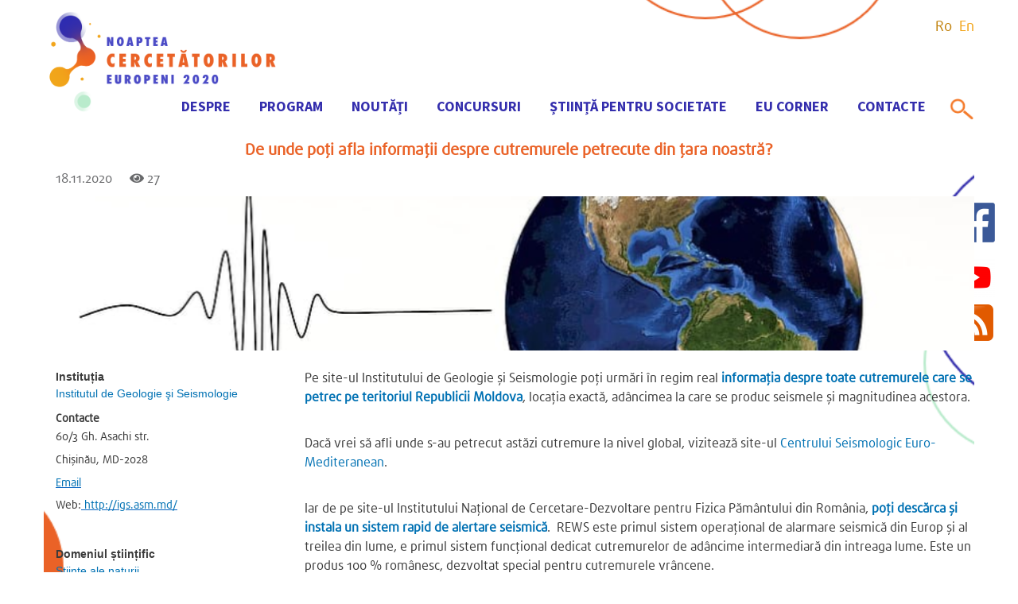

--- FILE ---
content_type: text/html; charset=UTF-8
request_url: https://2020.noapteacercetatorilor.md/de-unde-poti-afla-informatii-despre-cutremurele-petrecute-din-tara-noastra
body_size: 6666
content:
<!DOCTYPE html>
<html lang="ro" dir="ltr" prefix="content: http://purl.org/rss/1.0/modules/content/  dc: http://purl.org/dc/terms/  foaf: http://xmlns.com/foaf/0.1/  og: http://ogp.me/ns#  rdfs: http://www.w3.org/2000/01/rdf-schema#  schema: http://schema.org/  sioc: http://rdfs.org/sioc/ns#  sioct: http://rdfs.org/sioc/types#  skos: http://www.w3.org/2004/02/skos/core#  xsd: http://www.w3.org/2001/XMLSchema# ">
  <head>
    <meta charset="utf-8" />
<link rel="canonical" href="https://2020.noapteacercetatorilor.md/de-unde-poti-afla-informatii-despre-cutremurele-petrecute-din-tara-noastra" />
<meta name="description" content="Pe site-ul Institutului de Geologie și Seismologie poți urmări în regim real informația despre toate cutremurele care se petrec pe teritoriul Republicii Moldova, locația exactă, adâncimea la care se produc seismele și magnitudinea acestora.

 

Dacă vrei să afli unde s-au petrecut astăzi cutremure la nivel global, vizitează site-ul Centrului Seismologic Euro-Mediteranean.

 " />
<meta name="keywords" content="Noaptea Cercetatorilor Europeno, European Researchers Night, MODERNight 2020" />
<meta name="Generator" content="Drupal 8 (https://www.drupal.org)" />
<meta name="MobileOptimized" content="width" />
<meta name="HandheldFriendly" content="true" />
<meta name="viewport" content="width=device-width, initial-scale=1.0" />
<script async src="https://www.googletagmanager.com/gtag/js?id=G-9LRWV43FNQ"></script>
<script>window.dataLayer = window.dataLayer || [];function gtag(){dataLayer.push(arguments);}gtag('js', new Date());gtag('set', 'developer_id.dMDhkMT', true);gtag('config', 'G-9LRWV43FNQ');</script>
<link rel="shortcut icon" href="/sites/default/files/favicon_website_size1.png" type="image/png" />
<link rel="alternate" hreflang="und" href="https://2020.noapteacercetatorilor.md/de-unde-poti-afla-informatii-despre-cutremurele-petrecute-din-tara-noastra" />
<link rel="revision" href="https://2020.noapteacercetatorilor.md/de-unde-poti-afla-informatii-despre-cutremurele-petrecute-din-tara-noastra" />
<script>window.a2a_config=window.a2a_config||{};a2a_config.callbacks=[];a2a_config.overlays=[];a2a_config.templates={};</script>

    <title>De unde poți afla informații despre cutremurele petrecute din țara noastră? | Noaptea Cercetătorilor Europeni 2020</title>
    <link rel="stylesheet" media="all" href="/core/assets/vendor/normalize-css/normalize.css?rwzano" />
<link rel="stylesheet" media="all" href="/core/misc/normalize-fixes.css?rwzano" />
<link rel="stylesheet" media="all" href="/core/themes/stable/css/system/components/ajax-progress.module.css?rwzano" />
<link rel="stylesheet" media="all" href="/core/themes/stable/css/system/components/align.module.css?rwzano" />
<link rel="stylesheet" media="all" href="/core/themes/stable/css/system/components/autocomplete-loading.module.css?rwzano" />
<link rel="stylesheet" media="all" href="/core/themes/stable/css/system/components/fieldgroup.module.css?rwzano" />
<link rel="stylesheet" media="all" href="/core/themes/stable/css/system/components/container-inline.module.css?rwzano" />
<link rel="stylesheet" media="all" href="/core/themes/stable/css/system/components/clearfix.module.css?rwzano" />
<link rel="stylesheet" media="all" href="/core/themes/stable/css/system/components/details.module.css?rwzano" />
<link rel="stylesheet" media="all" href="/core/themes/stable/css/system/components/hidden.module.css?rwzano" />
<link rel="stylesheet" media="all" href="/core/themes/stable/css/system/components/item-list.module.css?rwzano" />
<link rel="stylesheet" media="all" href="/core/themes/stable/css/system/components/js.module.css?rwzano" />
<link rel="stylesheet" media="all" href="/core/themes/stable/css/system/components/nowrap.module.css?rwzano" />
<link rel="stylesheet" media="all" href="/core/themes/stable/css/system/components/position-container.module.css?rwzano" />
<link rel="stylesheet" media="all" href="/core/themes/stable/css/system/components/progress.module.css?rwzano" />
<link rel="stylesheet" media="all" href="/core/themes/stable/css/system/components/reset-appearance.module.css?rwzano" />
<link rel="stylesheet" media="all" href="/core/themes/stable/css/system/components/resize.module.css?rwzano" />
<link rel="stylesheet" media="all" href="/core/themes/stable/css/system/components/sticky-header.module.css?rwzano" />
<link rel="stylesheet" media="all" href="/core/themes/stable/css/system/components/system-status-counter.css?rwzano" />
<link rel="stylesheet" media="all" href="/core/themes/stable/css/system/components/system-status-report-counters.css?rwzano" />
<link rel="stylesheet" media="all" href="/core/themes/stable/css/system/components/system-status-report-general-info.css?rwzano" />
<link rel="stylesheet" media="all" href="/core/themes/stable/css/system/components/tabledrag.module.css?rwzano" />
<link rel="stylesheet" media="all" href="/core/themes/stable/css/system/components/tablesort.module.css?rwzano" />
<link rel="stylesheet" media="all" href="/core/themes/stable/css/system/components/tree-child.module.css?rwzano" />
<link rel="stylesheet" media="all" href="/core/themes/stable/css/views/views.module.css?rwzano" />
<link rel="stylesheet" media="all" href="/modules/contrib/addtoany/css/addtoany.css?rwzano" />
<link rel="stylesheet" media="all" href="/modules/contrib/anchor_link/css/anchor_link.css?rwzano" />
<link rel="stylesheet" media="all" href="/modules/contrib/colorbox/styles/default/colorbox_style.css?rwzano" />
<link rel="stylesheet" media="all" href="/libraries/slick/slick/slick.css?rwzano" />
<link rel="stylesheet" media="all" href="/libraries/slick/slick/slick-theme.css?rwzano" />
<link rel="stylesheet" media="all" href="/modules/contrib/slick/css/theme/slick.theme.css?rwzano" />
<link rel="stylesheet" media="all" href="/themes/nce_theme/css/base/elements.css?rwzano" />
<link rel="stylesheet" media="all" href="/themes/nce_theme/css/layout.css?rwzano" />
<link rel="stylesheet" media="all" href="/core/themes/classy/css/components/action-links.css?rwzano" />
<link rel="stylesheet" media="all" href="/core/themes/classy/css/components/breadcrumb.css?rwzano" />
<link rel="stylesheet" media="all" href="/core/themes/classy/css/components/button.css?rwzano" />
<link rel="stylesheet" media="all" href="/core/themes/classy/css/components/collapse-processed.css?rwzano" />
<link rel="stylesheet" media="all" href="/core/themes/classy/css/components/container-inline.css?rwzano" />
<link rel="stylesheet" media="all" href="/core/themes/classy/css/components/details.css?rwzano" />
<link rel="stylesheet" media="all" href="/core/themes/classy/css/components/exposed-filters.css?rwzano" />
<link rel="stylesheet" media="all" href="/core/themes/classy/css/components/field.css?rwzano" />
<link rel="stylesheet" media="all" href="/core/themes/classy/css/components/form.css?rwzano" />
<link rel="stylesheet" media="all" href="/core/themes/classy/css/components/icons.css?rwzano" />
<link rel="stylesheet" media="all" href="/core/themes/classy/css/components/inline-form.css?rwzano" />
<link rel="stylesheet" media="all" href="/core/themes/classy/css/components/item-list.css?rwzano" />
<link rel="stylesheet" media="all" href="/core/themes/classy/css/components/link.css?rwzano" />
<link rel="stylesheet" media="all" href="/core/themes/classy/css/components/links.css?rwzano" />
<link rel="stylesheet" media="all" href="/core/themes/classy/css/components/menu.css?rwzano" />
<link rel="stylesheet" media="all" href="/core/themes/classy/css/components/more-link.css?rwzano" />
<link rel="stylesheet" media="all" href="/core/themes/classy/css/components/pager.css?rwzano" />
<link rel="stylesheet" media="all" href="/core/themes/classy/css/components/tabledrag.css?rwzano" />
<link rel="stylesheet" media="all" href="/core/themes/classy/css/components/tableselect.css?rwzano" />
<link rel="stylesheet" media="all" href="/core/themes/classy/css/components/tablesort.css?rwzano" />
<link rel="stylesheet" media="all" href="/core/themes/classy/css/components/tabs.css?rwzano" />
<link rel="stylesheet" media="all" href="/core/themes/classy/css/components/textarea.css?rwzano" />
<link rel="stylesheet" media="all" href="/core/themes/classy/css/components/ui-dialog.css?rwzano" />
<link rel="stylesheet" media="all" href="/core/themes/classy/css/components/messages.css?rwzano" />
<link rel="stylesheet" media="all" href="/core/themes/classy/css/components/progress.css?rwzano" />
<link rel="stylesheet" media="all" href="/core/themes/classy/css/components/node.css?rwzano" />
<link rel="stylesheet" media="all" href="/themes/nce_theme/css/components/block.css?rwzano" />
<link rel="stylesheet" media="all" href="/themes/nce_theme/css/components/book.css?rwzano" />
<link rel="stylesheet" media="all" href="/themes/nce_theme/css/components/breadcrumb.css?rwzano" />
<link rel="stylesheet" media="all" href="/themes/nce_theme/css/components/captions.css?rwzano" />
<link rel="stylesheet" media="all" href="/themes/nce_theme/css/components/comments.css?rwzano" />
<link rel="stylesheet" media="all" href="/themes/nce_theme/css/components/contextual.css?rwzano" />
<link rel="stylesheet" media="all" href="/themes/nce_theme/css/components/demo-block.css?rwzano" />
<link rel="stylesheet" media="all" href="/themes/nce_theme/css/components/dropbutton.component.css?rwzano" />
<link rel="stylesheet" media="all" href="/themes/nce_theme/css/components/featured-top.css?rwzano" />
<link rel="stylesheet" media="all" href="/themes/nce_theme/css/components/feed-icon.css?rwzano" />
<link rel="stylesheet" media="all" href="/themes/nce_theme/css/components/field.css?rwzano" />
<link rel="stylesheet" media="all" href="/themes/nce_theme/css/components/form.css?rwzano" />
<link rel="stylesheet" media="all" href="/themes/nce_theme/css/components/forum.css?rwzano" />
<link rel="stylesheet" media="all" href="/themes/nce_theme/css/components/header.css?rwzano" />
<link rel="stylesheet" media="all" href="/themes/nce_theme/css/components/help.css?rwzano" />
<link rel="stylesheet" media="all" href="/themes/nce_theme/css/components/highlighted.css?rwzano" />
<link rel="stylesheet" media="all" href="/themes/nce_theme/css/components/item-list.css?rwzano" />
<link rel="stylesheet" media="all" href="/themes/nce_theme/css/components/list-group.css?rwzano" />
<link rel="stylesheet" media="all" href="/themes/nce_theme/css/components/list.css?rwzano" />
<link rel="stylesheet" media="all" href="/themes/nce_theme/css/components/main-content.css?rwzano" />
<link rel="stylesheet" media="all" href="/themes/nce_theme/css/components/menu.css?rwzano" />
<link rel="stylesheet" media="all" href="/themes/nce_theme/css/components/messages.css?rwzano" />
<link rel="stylesheet" media="all" href="/themes/nce_theme/css/components/node.css?rwzano" />
<link rel="stylesheet" media="all" href="/themes/nce_theme/css/components/node-preview.css?rwzano" />
<link rel="stylesheet" media="all" href="/themes/nce_theme/css/components/page-title.css?rwzano" />
<link rel="stylesheet" media="all" href="/themes/nce_theme/css/components/pager.css?rwzano" />
<link rel="stylesheet" media="all" href="/themes/nce_theme/css/components/panel.css?rwzano" />
<link rel="stylesheet" media="all" href="/themes/nce_theme/css/components/primary-menu.css?rwzano" />
<link rel="stylesheet" media="all" href="/themes/nce_theme/css/components/search-results.css?rwzano" />
<link rel="stylesheet" media="all" href="/themes/nce_theme/css/components/secondary-menu.css?rwzano" />
<link rel="stylesheet" media="all" href="/themes/nce_theme/css/components/shortcut.css?rwzano" />
<link rel="stylesheet" media="all" href="/themes/nce_theme/css/components/skip-link.css?rwzano" />
<link rel="stylesheet" media="all" href="/themes/nce_theme/css/components/sidebar.css?rwzano" />
<link rel="stylesheet" media="all" href="/themes/nce_theme/css/components/site-branding.css?rwzano" />
<link rel="stylesheet" media="all" href="/themes/nce_theme/css/components/site-footer.css?rwzano" />
<link rel="stylesheet" media="all" href="/themes/nce_theme/css/components/table.css?rwzano" />
<link rel="stylesheet" media="all" href="/themes/nce_theme/css/components/tablesort-indicator.css?rwzano" />
<link rel="stylesheet" media="all" href="/themes/nce_theme/css/components/tabs.css?rwzano" />
<link rel="stylesheet" media="all" href="/themes/nce_theme/css/components/text-formatted.css?rwzano" />
<link rel="stylesheet" media="all" href="/themes/nce_theme/css/components/toolbar.css?rwzano" />
<link rel="stylesheet" media="all" href="/themes/nce_theme/css/components/featured-bottom.css?rwzano" />
<link rel="stylesheet" media="all" href="/themes/nce_theme/css/components/password-suggestions.css?rwzano" />
<link rel="stylesheet" media="all" href="/themes/nce_theme/css/components/ui.widget.css?rwzano" />
<link rel="stylesheet" media="all" href="/themes/nce_theme/css/components/vertical-tabs.component.css?rwzano" />
<link rel="stylesheet" media="all" href="/themes/nce_theme/css/components/views.css?rwzano" />
<link rel="stylesheet" media="all" href="/themes/nce_theme/css/components/image-button.css?rwzano" />
<link rel="stylesheet" media="all" href="/themes/nce_theme/css/components/ui-dialog.css?rwzano" />
<link rel="stylesheet" media="all" href="/themes/nce_theme/includes/fontawesome/css/fontawesome-all.css?rwzano" />
<link rel="stylesheet" media="all" href="/themes/nce_theme/css/colors.css?rwzano" />
<link rel="stylesheet" media="print" href="/themes/nce_theme/css/print.css?rwzano" />

    
<!--[if lte IE 8]>
<script src="/core/assets/vendor/html5shiv/html5shiv.min.js?v=3.7.3"></script>
<![endif]-->

  </head>
  <body class="layout-no-sidebars has-featured-top language-ro node-173 path-node page-node-type-result">
        <a href="#main-content" class="visually-hidden focusable skip-link">
      Mergi la conţinutul principal
    </a>
    
      <div class="dialog-off-canvas-main-canvas" data-off-canvas-main-canvas>
    <div id="page-wrapper">
  <div id="page">
    <header id="header" class="header" role="banner" aria-label="Antet sit">
      <div class="section layout-container clearfix">
        
          <div class="clearfix region region-header">
    <div class="language-switcher-language-url block block-language block-language-blocklanguage-interface" id="block-comutatorlimbi" role="navigation">
  
    
      <div class="content">
      <ul class="links"><li hreflang="ro" data-drupal-link-system-path="node/173" class="ro is-active">
           <a href="/de-unde-poti-afla-informatii-despre-cutremurele-petrecute-din-tara-noastra" class="language-link is-active" hreflang="ro" data-drupal-link-system-path="node/173">Ro</a></li><li hreflang="en" data-drupal-link-system-path="node/173" class="en">
           <a href="/en/de-unde-poti-afla-informatii-despre-cutremurele-petrecute-din-tara-noastra" class="language-link" hreflang="en" data-drupal-link-system-path="node/173">En</a></li></ul>

    </div>
  </div>

  </div>

        <div id="site-logo">            
       <a href="/" title="Acasă"><img title="Acasă" width="300" src="/themes/nce_theme/images/site_logo_ro.png"/></a>
        </div>
          <div class="region region-primary-menu">
    <div id="block-searchicon" class="block block-block-content block-block-content49689802-11a1-4c0e-93e2-3fb0ce948e05">
  
    
      <div class="content">
      
            <div class="clearfix text-formatted field field--name-body field--type-text-with-summary field--label-hidden field__item"><p><img src="/themes/nce_theme/images/search_orange.png" title="Caută" /></p>
</div>
      

    </div>
  </div>
<nav role="navigation" aria-labelledby="block-nce-theme-main-menu-menu" id="block-nce-theme-main-menu" class="block block-menu navigation menu--main">
            
  <h2 class="visually-hidden" id="block-nce-theme-main-menu-menu">Navigare principală</h2>
  

      <div class="content">
        <div class="menu-toggle-target menu-toggle-target-show" id="show-block-nce-theme-main-menu"></div>
    <div class="menu-toggle-target" id="hide-block-nce-theme-main-menu"></div>
    <a class="menu-toggle" href="#show-block-nce-theme-main-menu">Arată &mdash; Navigare principală</a>
    <a class="menu-toggle menu-toggle--hide" href="#hide-block-nce-theme-main-menu">Ascunde &mdash; Navigare principală</a>
    
              <ul class="clearfix menu">
                    <li class="menu-item">
        <a href="/despre" data-drupal-link-system-path="node/6">Despre</a>
              </li>
                <li class="menu-item">
        <a href="/program" data-drupal-link-system-path="node/2">Program</a>
              </li>
                <li class="menu-item">
        <a href="/media" data-drupal-link-system-path="media">Noutăți</a>
              </li>
                <li class="menu-item">
        <a href="/concursuri" data-drupal-link-system-path="concursuri">Concursuri</a>
              </li>
                <li class="menu-item">
        <a href="/science4society" data-drupal-link-system-path="science4society">Știință pentru societate</a>
              </li>
                <li class="menu-item menu-item--expanded">
        <a href="/eu-corner" data-drupal-link-system-path="node/4">EU Corner</a>
                                <ul class="menu">
                    <li class="menu-item">
        <a href="/reteaua-proiectelor-noaptea-cercetatorilor-europeni-2020" data-drupal-link-system-path="node/27">Rețeaua proiectelor NCE 2020</a>
              </li>
                <li class="menu-item">
        <a href="/proiecte-msca" data-drupal-link-system-path="node/28">Proiecte MSCA</a>
              </li>
                <li class="menu-item">
        <a href="http://www.h2020.md/en/npc" title="National Contact Points">Puncte Nationale de Contact</a>
              </li>
                <li class="menu-item">
        <a href="/horizon2020-projects" data-drupal-link-system-path="node/26">Proiecte ORIZONT2020</a>
              </li>
                <li class="menu-item">
        <a href="https://ec.europa.eu/programmes/erasmus-plus/projects/#search/project/keyword=&amp;programmes[0]=31046216&amp;activityYears[0]=2020&amp;countries[0]=MD&amp;matchAllCountries=false">Proiecte ERASMUS+</a>
              </li>
        </ul>
  
              </li>
                <li class="menu-item">
        <a href="/contact" data-drupal-link-system-path="contact">Contacte</a>
              </li>
        </ul>
  


  </div>
</nav>
<div class="search-block-form block block-search container-inline" data-drupal-selector="search-block-form" id="block-nce-theme-search" role="search">
  
    
    <div class="content container-inline">
        <form action="/search/node" method="get" id="search-block-form" accept-charset="UTF-8">
  <div class="js-form-item form-item js-form-type-search form-type-search js-form-item-keys form-item-keys form-no-label">
      <label for="edit-keys" class="visually-hidden">Search</label>
        <input title="Introduceţi termenii doriţi pentru căutare." data-drupal-selector="edit-keys" type="search" id="edit-keys" name="keys" value="" size="15" maxlength="128" class="form-search" />

        </div>
<div data-drupal-selector="edit-actions" class="form-actions js-form-wrapper form-wrapper" id="edit-actions"><input class="search-form__submit button js-form-submit form-submit" data-drupal-selector="edit-submit" type="submit" id="edit-submit" value="Search" />
</div>

</form>

  
  </div>
</div>

  </div>

      </div>
    </header>
          <div class="highlighted">
        <aside class="layout-container section clearfix" role="complementary">
            <div class="region region-highlighted">
    <div data-drupal-messages-fallback class="hidden"></div>

  </div>

        </aside>
      </div>
              <div class="featured-top">
        <aside class="featured-top__inner section layout-container clearfix" role="complementary">
            <div class="region region-featured-top">
    <div class="views-element-container block block-views block-views-blocksocial-block-block-1" id="block-views-block-social-block-block-1">
  
    
      <div class="content">
      <div><div class="view view-social-block view-id-social_block view-display-id-block_1 js-view-dom-id-ef82c86343e29d211737e297467d82fa8a0d720d7a44e13593053633176bc87b">
  
    
      
      <div class="view-content">
          <div class="views-row"><div class="views-field views-field-field-image"><div class="field-content"><div><a href="https://www.facebook.com/NoapteaCercetatorilorRM" target="_blank">  <img src="/sites/default/files/styles/social_image_style/public/2020-08/fb_icon.png?itok=2ORQ_abF" width="50" height="50" alt="https://www.facebook.com/NoapteaCercetatorilorRM" typeof="Image" class="image-style-social-image-style" />


</a></div><div><a href="https://www.youtube.com/channel/UCuSao12pn-pSCebm88CGa9g" target="_blank">  <img src="/sites/default/files/styles/social_image_style/public/2020-08/YouTube-icon.png?itok=_BBDA-3j" width="50" height="50" alt="https://www.youtube.com/channel/UCuSao12pn-pSCebm88CGa9g" typeof="Image" class="image-style-social-image-style" />


</a></div><div><a href="rss.xml" target="_blank">  <img src="/sites/default/files/styles/social_image_style/public/2020-08/rss_icon.png?itok=EZHiEd5j" width="50" height="50" alt="rss.xml" typeof="Image" class="image-style-social-image-style" />


</a></div></div></div></div>

    </div>
  
          </div>
</div>

    </div>
  </div>

  </div>

        </aside>
      </div>
        <div id="main-wrapper" class="layout-main-wrapper layout-container clearfix">
      <div id="main" class="layout-main clearfix">
        
        <main id="content" class="column main-content" role="main">
          <section class="section">
            <a id="main-content" tabindex="-1"></a>
              <div class="region region-content">
    <div id="block-nce-theme-page-title" class="block block-core block-page-title-block">
  
    
      <div class="content">
      
  <h1 class="title page-title"><span class="field field--name-title field--type-string field--label-hidden">De unde poți afla informații despre cutremurele petrecute din țara noastră?</span>
</h1>


    </div>
  </div>

<article data-history-node-id="173" role="article" about="/de-unde-poti-afla-informatii-despre-cutremurele-petrecute-din-tara-noastra" class="node node--type-result node--view-mode-full">

  
    
 
  <div class="node__content">
     
              <div class="node__meta">       
        18.11.2020                
        </div>
         <div class="node__links">
    <ul class="links inline"><li class="statistics-counter">
                     <i class="fa fa-eye"></i>
            27</li></ul>
  </div>
      
          
    
            <div class="field field--name-field-main-image field--type-image field--label-hidden field__item">  <img src="/sites/default/files/2020-11/igs_curemure_img_main.PNG" width="889" height="147" alt="" typeof="foaf:Image" />

</div>
      

    
    <div id="right-result-block">
    
            <div class="clearfix text-formatted field field--name-body field--type-text-with-summary field--label-hidden field__item"><p>Pe site-ul Institutului de Geologie și Seismologie poți urmări în regim real<strong> <a href="http://igs.asm.md/node/115" target="_blank">informația despre toate cutremurele care se petrec pe teritoriul Republicii Moldova</a></strong>, locația exactă, adâncimea la care se produc seismele și magnitudinea acestora.</p>

<p> </p>

<p>Dacă vrei să afli unde s-au petrecut astăzi cutremure la nivel global, vizitează site-ul<a href="https://www.emsc-csem.org/#2w" target="_blank"> Centrului Seismologic Euro-Mediteranean</a>.</p>

<p> </p>

<p>Iar de pe site-ul Institutului Național de Cercetare-Dezvoltare pentru Fizica Pământului din România, <strong><a href="http://www.infp.ro/index.php?i=srv2" target="_blank">poți descărca și instala un sistem rapid de alertare seismică</a></strong>.  REWS este primul sistem operațional de alarmare seismică din Europ și al treilea din lume, e primul sistem funcțional dedicat cutremurelor de adâncime intermediară din intreaga lume. Este un produs 100 % românesc, dezvoltat special pentru cutremurele vrâncene.</p>
</div>
      
 
    <div id="left-result-block">
         
                
  <div class="field field--name-field-institution field--type-entity-reference field--label-above">
    <div class="field__label">Instituția</div>
    <div class="field__item"><a href="/science4society/category/42">Institutul de Geologie şi Seismologie</a></div>
      
  </div>



    
  <div class="clearfix text-formatted field field--name-field-contacts field--type-text-long field--label-above">
    <div class="field__label">Contacte</div>
              <div class="field__item"><p style="margin-bottom:5px"><span style="font-size:12pt"><span style="background:white"><span style="font-family:&quot;Times New Roman&quot;,serif"><span style="font-size:10.5pt"><span style="font-family:&quot;FF Daxline&quot;,serif"><span style="color:#3b3b3b">60/3 Gh. Asachi str. </span></span></span></span></span></span></p>

<p style="margin-bottom:5px"><span style="font-size:12pt"><span style="background:white"><span style="font-family:&quot;Times New Roman&quot;,serif"><span style="font-size:10.5pt"><span style="font-family:&quot;FF Daxline&quot;,serif"><span style="color:#3b3b3b">Chişinău, MD-2028</span></span></span></span></span></span></p>

<p style="margin-bottom:5px"><span style="font-size:12pt"><span style="background:white"><span style="font-family:&quot;Times New Roman&quot;,serif"><span style="color:black"><a href="/cdn-cgi/l/email-protection#4320222d20262f22312a266d2a24306d22302e03242e222a2f6d202c2e" style="color:#0563c1; text-decoration:underline"><span style="font-size:10.5pt"><span style="font-family:&quot;FF Daxline&quot;,serif"><span style="color:#0071b3">Email</span></span></span></a></span></span></span></span></p>

<p><span style="font-size:10.5pt"><span style="line-height:107%"><span style="font-family:&quot;FF Daxline&quot;,serif"><span style="color:#3b3b3b">Web:</span></span></span></span><span style="font-size:11.0pt"><span style="line-height:107%"><span style="font-family:&quot;Calibri&quot;,sans-serif"><a href="" style="color:#0563c1; text-decoration:underline" target="_blank"><span style="font-size:10.5pt"><span style="line-height:107%"><span style="font-family:&quot;FF Daxline&quot;,serif"><span style="color:#0071b3"> http://igs.asm.md/</span></span></span></span></a></span></span></span></p>

<p> </p>
</div>
          </div>


         
                
  <div class="field field--name-field-scientific-domain field--type-entity-reference field--label-above">
    <div class="field__label">Domeniul științific</div>
    <div class="field__item"><a href="/science4society/category/19">Științe ale naturii</a></div>
      
  </div>
         
                
  <div class="field field--name-field-keywords field--type-entity-reference field--label-above">
    <div class="field__label">Cuvinte-cheie:</div>
                     
                            
            <div class="field__item"><a href="/science4society/category/59">Sistem informatic</a><span></span></div>
      
  </div>

    </div>    
    
    
        
    <div id="social-buttons">  </div>
    </div>  
  </div>
</article>




  </div>

              
             
          </section>
        </main>       
              </div>
    </div>
        <a href="#" id="scroll-btn"></a>
    <footer class="site-footer">
      <div class="layout-container">
                  <div class="site-footer__top clearfix">
              <div class="region region-footer-first">
    <div id="block-informatiesubsol" class="block block-block-content block-block-content0a82724f-d35b-4ca3-82d0-af5c3989e589">
  
    
      <div class="content">
      
            <div class="clearfix text-formatted field field--name-body field--type-text-with-summary field--label-hidden field__item"><table border="1" cellpadding="1" cellspacing="1" style="width: 500px;"><tbody><tr><td><img alt="EU flag" data-entity-type="file" data-entity-uuid="6e672d1f-3b64-44e1-9809-ceb0e3240b1a" src="/sites/default/files/inline-images/EU_flag.png" class="align-center" /></td>
			<td>Evenimentul Noaptea Cercetătorilor Europeni-2020 este organizat în cadrul Proiectului MODERNight-2020 finanțat de programul Uniunii Europene pentru cercetare și inovare ORIZONT2020, acord de grant nr. 955289</td>
		</tr></tbody></table><p class="text-align-center">© 2020 <a href="https://idsi.md/">Institutul de Dezvoltare a Societății Informaționale</a></p>
</div>
      

    </div>
  </div>

  </div>

            
            
            
          </div>
                      </div>
    </footer>
  </div>
</div>

  </div>

    
    <script data-cfasync="false" src="/cdn-cgi/scripts/5c5dd728/cloudflare-static/email-decode.min.js"></script><script type="application/json" data-drupal-selector="drupal-settings-json">{"path":{"baseUrl":"\/","scriptPath":null,"pathPrefix":"","currentPath":"node\/173","currentPathIsAdmin":false,"isFront":false,"currentLanguage":"ro"},"pluralDelimiter":"\u0003","ajaxPageState":{"libraries":"addtoany\/addtoany,anchor_link\/drupal.anchor_link,classy\/base,classy\/messages,classy\/node,colorbox\/colorbox,colorbox\/default,core\/html5shiv,core\/normalize,nce_theme\/fontawesome,nce_theme\/global-styling,nce_theme\/slick,statistics\/drupal.statistics,system\/base,views\/views.module","theme":"nce_theme","theme_token":null},"ajaxTrustedUrl":{"\/search\/node":true},"statistics":{"data":{"nid":"173"},"url":"\/core\/modules\/statistics\/statistics.php"},"colorbox":{"opacity":"0.85","current":"{current} of {total}","previous":"\u00ab Prev","next":"Next \u00bb","close":"Close","maxWidth":"98%","maxHeight":"98%","fixed":true,"mobiledetect":true,"mobiledevicewidth":"480px"},"user":{"uid":0,"permissionsHash":"72478251282f9cd92391c6d2355eecd6d858a5e9aab736cdb1a9f23713db49d3"}}</script>
<script src="/core/assets/vendor/domready/ready.min.js?v=1.0.8"></script>
<script src="/core/assets/vendor/jquery/jquery.min.js?v=3.2.1"></script>
<script src="/core/assets/vendor/jquery/jquery-extend-3.4.0.js?v=3.2.1"></script>
<script src="/core/assets/vendor/jquery-once/jquery.once.min.js?v=2.2.0"></script>
<script src="/core/misc/drupalSettingsLoader.js?v=8.7.10"></script>
<script src="/sites/default/files/languages/ro_FIH3ogDzfvGRPwI5suCCWaclWOXZ5U5qoCS-smCocv0.js?rwzano"></script>
<script src="/core/misc/drupal.js?v=8.7.10"></script>
<script src="/core/misc/drupal.init.js?v=8.7.10"></script>
<script src="/libraries/slick/slick/slick.min.js?v=1.x"></script>
<script src="https://static.addtoany.com/menu/page.js" async></script>
<script src="/modules/contrib/addtoany/js/addtoany.js?v=8.7.10"></script>
<script src="/core/misc/progress.js?v=8.7.10"></script>
<script src="/core/misc/ajax.js?v=8.7.10"></script>
<script src="/themes/nce_theme/js/custom.js?v=8.7.10"></script>
<script src="/core/modules/statistics/statistics.js?v=8.7.10"></script>
<script src="/libraries/colorbox/jquery.colorbox-min.js?v=8.7.10"></script>
<script src="/modules/contrib/colorbox/js/colorbox.js?v=8.7.10"></script>
<script src="/modules/contrib/colorbox/styles/default/colorbox_style.js?v=8.7.10"></script>

  <script defer src="https://static.cloudflareinsights.com/beacon.min.js/vcd15cbe7772f49c399c6a5babf22c1241717689176015" integrity="sha512-ZpsOmlRQV6y907TI0dKBHq9Md29nnaEIPlkf84rnaERnq6zvWvPUqr2ft8M1aS28oN72PdrCzSjY4U6VaAw1EQ==" data-cf-beacon='{"version":"2024.11.0","token":"bcb13d4c10c14af6a7fec13892fe3297","r":1,"server_timing":{"name":{"cfCacheStatus":true,"cfEdge":true,"cfExtPri":true,"cfL4":true,"cfOrigin":true,"cfSpeedBrain":true},"location_startswith":null}}' crossorigin="anonymous"></script>
</body>
</html>


--- FILE ---
content_type: text/css
request_url: https://2020.noapteacercetatorilor.md/themes/nce_theme/css/base/elements.css?rwzano
body_size: 636
content:
/*Fonts*/
@font-face {
    font-family: "FF Daxline"; 
    src: url("https://db.onlinewebfonts.com/t/225b22c7518d7553e706ace4943e37d7.eot");
    src: url("https://db.onlinewebfonts.com/t/225b22c7518d7553e706ace4943e37d7.eot?#iefix") format("embedded-opentype"), url("https://db.onlinewebfonts.com/t/225b22c7518d7553e706ace4943e37d7.woff2") format("woff2"), url("https://db.onlinewebfonts.com/t/225b22c7518d7553e706ace4943e37d7.woff") format("woff"), url("https://db.onlinewebfonts.com/t/225b22c7518d7553e706ace4943e37d7.ttf") format("truetype"), url("https://db.onlinewebfonts.com/t/225b22c7518d7553e706ace4943e37d7.svg#FF Daxline") format("svg");
}

html {
  height: 100%;
}
body {
  min-height: 100%;
  word-wrap: break-word;
  /*font-family: Georgia, "Times New Roman", Times, serif;*/
  font-family: 'FF Daxline';
  font-size: 15px;
  line-height: 1.5;
}
a,
a.link {
  text-decoration: none;  
}
a:hover,
a:active,
a:focus,
.link:hover,
.link:active,
.link:focus {
  text-decoration: none;  
}
.link {
  font-family: "Helvetica Neue", Helvetica, Arial, sans-serif;
}
h1 a,
h2 a {
  border-bottom: none;
}

/**
 * Reusable heading classes are included to help modules change the styling of
 * headings on a page without affecting accessibility.
 */
h1,
.heading-a {
  margin: 1em 0 0.5em;
  color: #000;
  font-size: 1.357em;
  font-weight: inherit;
}
h2,
.heading-b {
  margin: 1em 0 0.5em;
  font-size: 1.143em;
  font-weight: inherit;
}
h3,
.heading-c {
  margin: 1em 0 0.5em;
  font-size: 1.092em;
  font-weight: inherit;
}
h4,
.heading-d {
  margin: 1em 0 0.5em;
  font-size: 1.05em;
  font-weight: inherit;
}
h5,
.heading-e {
  margin: 1em 0 0.5em;
  letter-spacing: 0.1em;
  text-transform: uppercase;
  font-size: 0.889em;
  font-weight: inherit;
}
h6,
.heading-f {
  margin: 1em 0 0.5em;
  letter-spacing: 0.1em;
  text-transform: uppercase;
  font-size: 0.67em;
  font-weight: inherit;
}
p {
  margin: 0 0 5px;
}
del {
  text-decoration: line-through;
}

blockquote {
  margin: 1.5em 10px;
  padding: 0.5em 10px;
  border-left: 1px solid #bbb; /* LTR */
  background: #f7f7f7;
  font-style: italic;
}
[dir="rtl"] blockquote {
  border-right: 1px solid #bbb;
  border-left: none;
}
blockquote:before {
  margin-right: 0.2em; /* LTR */
  content: "\201C";
  vertical-align: -0.4em;
  color: #bbb;
  font-size: 3em;
  line-height: 0.1em;
}
[dir="rtl"] blockquote:before {
  margin-right: 0;
  margin-left: 0.2em;
  content: "\201D";
}
blockquote:after {
  content: "\201D";
  vertical-align: -0.45em;
  color: #bbb;
  font-size: 3em;
  line-height: 0.1em;
}
[dir="rtl"] blockquote:after {
  content: "\201C";
}
blockquote > p:first-child {
  display: inline;
}
.feed-icon {
  display: block;
  margin: 25px 0 0 0;
}
img {
  max-width: 100%;
  height: auto;
}
ul,
ol {
  margin: 0;
  padding: 0 0 0.25em 1em; /* LTR */
}
[dir="rtl"] ul,
[dir="rtl"] ol {
  padding: 0 1em 0.25em 0;
}
ol ol,
ul ul {
  margin: 0;
  padding: 0 0 0.25em 1em; /* LTR */
}
[dir="rtl"] ol ol,
[dir="rtl"] ul ul {
  padding: 0 1em 0.25em 0;
}


--- FILE ---
content_type: text/css
request_url: https://2020.noapteacercetatorilor.md/themes/nce_theme/css/layout.css?rwzano
body_size: 6598
content:
@import url('../css/font-awesome.min.css');
/**
 * Container
 */
.layout-container {
  box-sizing: border-box;
  max-width: 860px;
  margin-right: auto;
  margin-left: auto;
}
#block-searchicon img {
    width: 32px;
    cursor: pointer;
}
#block-nce-theme-search{
    float: right;
}
#block-nce-theme-search{
    position: absolute;
    background-color: #fff;
    border: 1px solid transparent;
    border-radius: 4px;
    box-shadow: 0 1px 1px rgba(0,0,0,.05);
    padding: 8px;
    border-color: #ddd;
    width: 34%;
    right: 0;
    display: none;
    top: 153px;
    color: #3a3a3a;
    font-weight: normal;
    z-index: 3;
}
#block-nce-theme-search #edit-keys, #block-form-search-content #edit-keys {
    padding: 4px;
}
#search-block-form input {
    width: 98%;
    margin: 0;
}
#block-nce-theme-search .form-submit, #search-block-form--2 .form-submit {
    color: transparent;
    background: url(../images/search_button.png);   
    background-position: center;
    background-repeat: no-repeat;
    background-size: 20px 20px;
    background-color: #f2a51b;
    vertical-align: top;
    padding: 4px;
    height: auto;
    font-size: 15px;
    border: 0;
}
#search-block-form--2 .form-submit { 
     padding: 4px 10px;
   }
#block-nce-theme-search .form-submit:hover,
#search-block-form--2 .form-submit:hover{
     background-color: #d9910d;
}
#search-block-form,#search-block-form--2{
    display: table;
    width: 100%;
}
#search-block-form .form-item, #search-block-form .form-actions {
    display: table-cell;
    vertical-align: top;
    width: 83%;
    padding-top: 0;
}
#countdown-timer{
    position: absolute;    
    right: 13.5%;
    margin-top: 24px;
    margin-right: 20px;
}
#top-timer div,#bottom-timer div{   
    color: #00334d;    
}
 #top-timer div{
     display: inline-block;      
     font-family: Arial, Helvetica, sans-serif;
     background-color: #fff;
     border-radius: 6px;
     text-align: center;
     width: 68px;
 }
#bottom-timer{
    display: table;
    width: 100%;
    font-family: Arial, Helvetica, sans-serif;
}
#bottom-timer div{
    display: table-cell;
    background-color: #fff;
    text-align: center;
    opacity: 0.8;
    border-right: 10px double;
    width: 60px;
}
#bottom-timer div:last-child{  
        border: 0;
                  }
#top-timer{
    font-weight: bold;
    font-size: 36px;
    margin-bottom: 10px;
}
#site-logo{
    margin-top: 10px;
    float: left;
}
#block-front-image img{
    width: 1170px;
}
/*.path-frontpage #main-wrapper{
    display: none;
}
*/
.path-frontpage .region-content {
    border-top: 0 !important;
    margin-top: 50px;
}
#scroll-btn {
  display: inline-block;
  background-color: #ea6227;
  width: 50px;
  height: 50px;
  text-align: center;
  border-radius: 4px;
  position: fixed;
  bottom: 30px;
  right: 30px;
  transition: background-color .3s, 
  opacity .5s, visibility .5s;
  opacity: 0;
  visibility: hidden;
  z-index: 1000;
  text-decoration: none;
  border-bottom: 0;  
}
#scroll-btn::after {
  content: "\f077";
  font-family: FontAwesome;
  font-weight: normal;
  font-style: normal;
  font-size: 2em;
  line-height: 46px;
  color: #fff;
}
#scroll-btn:hover {
  cursor: pointer;
  background-color: #d14d15;
}
#scroll-btn:active {
  background-color: #d14d15;
}
#scroll-btn.show {
  opacity: 1;
  visibility: visible;
}
#block-informatiesubsol{
    padding: 0;   
}
#block-views-block-social-block-block-1{
    position: fixed;
    right: 29px;
    top: 34%;
}
#block-views-block-social-block-block-1 img{
    transition: transform .4s; /* Animation */
}
#block-views-block-social-block-block-1 img:hover{
    transform: scale(1.2); 
}
#block-views-block-social-block-block-1 .views-field-field-image .field-content div:first-child{
    margin-bottom: 12px;
}
#block-views-block-social-block-block-2 .views-field-field-image .field-content div{
    display: inline-block;
    width: 33%;
    vertical-align: middle;
}
#block-views-block-social-block-block-2 .content{
    margin-top: 10px;
    margin-bottom: 2px;
}
img[alt="https://utm.md/"] {
    width: 220px;
}
img[alt="https://asm.md/"] {
    width: 70px;
}
#block-description .content{
    margin-top: 0px !important;
}
#event-details{
    color: #fff;
    font-size: 18px;
    font-weight: bold; 
    font-family: 'Source Sans Pro', sans-serif;
    text-align: center;
}
.info-details{
    display: inline-block;
    width: 29%;    
    margin-top: 75px;
}
#details-img{
    width: 70px;
}
#data-img{
    width: 140px;
}
#location-img{
    width: 80px;
}
.info-title{
    font-size: 28px;
    font-weight: bold;
    color: #f2a51b;
    text-transform: uppercase;
}
.more-details{
    text-align: center;   
}
.more-details-info{
    color: #fff;
    font-size: 18px;
    font-weight: bold; 
    font-family: 'Source Sans Pro', sans-serif;
    text-align: center;
}
.more-details-info p{   
    margin-bottom: 0;
                   }
.more-details-source{
    font-size: 36px;
    font-weight: bold;
    color: #fff;
    text-transform: uppercase;
}
.node-6 article .node__content{
   background-image: url("/themes/nce_theme/images/fundal_despre.PNG");
   background-position: center;
   background-repeat: no-repeat;
   background-size: cover;
   width: 1170px;
   margin: auto;
   height: 648px;
}
.node-6 .page-title{
    text-align: center;
    padding: 18px 0;
    font-size: 28px;
    color: #ea6227;
}
.page-node-type-news .field--name-field-source .field__label,
.page-node-type-news .field--name-field-source .field__item,
.page-node-type-news .field--name-field-category .field__label,
.page-node-type-news .field--name-field-category .field__item,
.page-node-type-news .field--name-field-keywords .field__label,
.page-node-type-news .field--name-field-keywords .field__item,
.page-node-type-news .field--name-field-keywords .field__items,
.page-node-type-result .field--name-field-keywords .field__label,
.page-node-type-result .field--name-field-keywords .field__item,
.page-node-type-result .field--name-field-keywords .field__items
{
    display: inline;
    font-size: 15px;
}
.page-node-type-news .field--name-field-source,
.page-node-type-news .field--name-field-category,
.page-node-type-news .field--name-field-keywords,
.page-node-type-result .field--name-field-keywords{
    padding-top: 4px;
    font-family: 'FF Daxline';
}
#social-buttons {
    margin-top: 15px;
    margin-left: 15px;
}
.a2a_like_button {
    float: left;
    margin-right: -4%;
    margin-top: 6px;
}
#twitter_button {
    float: left;
    margin-top: 6px;
    margin-right: 4%;
    margin-left: 50px;
}
.page-node-type-news .node__meta,
.page-node-type-result .node__meta,
.page-node-type-result-concurs .node__meta
{
    display: inline;
}
.page-node-type-result .node__meta,
.page-node-type-result-concurs .node__meta {
  padding-left: 15px;  
}
.page-node-type-news .node__links,
.page-node-type-result .node__links,
.page-node-type-result-concurs .node__links
{
    display: inline-block !important;
    padding-left: 10px !important;
    margin-bottom: 0;
}
.path-categorie .page-title{
    text-align: left;
    text-transform: none;
    font-size: 16px;    
}
.path-categorie .views-field-created, .path-categorie .views-field-totalcount {
    display: inline;
}
.path-categorie .views-field-totalcount {
    margin-left: 15px;
}
.path-categorie .views-element-container .views-row {
    margin-bottom: 10px;
}
.path-categorie .page-title{
    margin-bottom: 10px;
}
.path-media .view-content .views-row{
    padding-bottom: 20px;
}
.path-media .view-content .views-field-title,
.path-media .view-content .views-field-created{
    text-align: left;
    padding-left: 17px;
    padding-right: 17px;
}
.path-search .views-row {
    padding-top: 14px;
}
.path-search .views-row .views-field-counter {
    float: left;
    padding-left: 0px;
}
.path-search .views-row .views-field-title {
    padding-left: 24px;
    font-size: 18px;
}
.path-search .views-row .views-field-created, .path-search .views-row .views-field-nothing {
    padding-left: 30px;
}
.path-search .views-row .views-field {
    display: table;
}
.path-search .views-field-created {
    font-size: 15px;
     text-transform: lowercase;
}
#block-formulardecautare {
    width: 40%;
}
#search-block-form--2 .form-item, #search-block-form--2 .form-actions {    
    vertical-align: top;
    width: 100%;
    padding-top: 0;
}
#block-formulardecautare form{
    display: table;
}
#block-formulardecautare form .form-item, #block-formulardecautare form .form-actions {
    display: table-cell;
    vertical-align: top;
}
#edit-keys--2{
    width: 100%;
}
hr{   
  border: 0;  
  border-top: 1px solid #b9ebcc;
  margin: 10px 0;
}
.path-search .page-title{
    text-align: left;
    margin: 0;
    text-transform: lowercase;
}
.path-search .views-element-container{
    padding-bottom: 30px;
}
.path-contact #edit-preview {
    display: none;
}
#contact-message-feedback-form{
    max-width: 650px;
    margin: 0 auto;
    border: 1px solid #D8D8D8;
    padding: 10px 30px;
    background: #F5F5F4;    
}
.path-contact .page-title {
    color: #b9ebcc;
}
#block-datedecontact{
    width: 80%;
    margin: auto;
    color: #fff;
    padding-bottom: 15px;
}
#block-moderator, #block-nce-theme-account-menu{  
    float: left;
    margin: 0;
    clear: none;
    margin-top: 58px;
}
#block-moderator li,#block-nce-theme-account-menu li{
    float: left;
    font-size: 15px;   
}
#block-moderator li a, #block-nce-theme-account-menu li a{    
    color: #0074bd;
}
#block-moderator{
    width: 60%;
}
#block-nce-theme-account-menu-menu{
    width: 20%;
}
.path-media .region-content, .page-node-type-page .region-content{   
    border-top: 1px solid #b9ebcc;
}
.path-frontpage .region-content{   
    margin-top: 0;
}
.region-sidebar-right{
    margin-top: 14px;
    float: right;
}
@media all and (min-width: 1025px) {   
  .layout-container {
    max-width: 1170px;
  }
  .path-frontpage .region-content{
    float: left;    
   }
  #block-views-block-competition-block-1 {   
    margin-right: 100px;
    }
  .region-primary-menu .menu{
      float: right;
  }
 #block-nce-theme-main-menu{
    float: right;
    margin-top: -43px;
    margin-right: 28px;
  } 
  .highlighted{
      margin-top: 153px;          
  }
  #about-primary{
      display: table;
      width: 86%;
      margin: 10px auto 0 auto;
  }
  #first-about, #second-about{
      width: 50%;
      text-align: center;
      display: table-cell;
  } 
  #second-about{
      vertical-align: middle;
      padding-top: 14%;
  }
  
}
#first-about .about-title{
    font-size: 16px;
    font-weight: bold;
    color:#342ead;
    padding-bottom: 20px;
}
#second-about .about-title{
    font-size: 20px;
    font-weight: bold;
    color:#ea6227;
    padding-bottom: 20px;
}

/**
 * Main
 */
.layout-main-wrapper {
  min-height: 300px;  
}
.page-node-type-news .layout-main-wrapper{ 
  padding-bottom: 40px;
}
.path-media .layout-main-wrapper{ 
  padding-bottom: 20px;
}
#event-details .info-description{
    padding: 0 48px;
}
/*.layout-main {
  margin-top: 20px;
  margin-bottom: 40px;
}*/
#news-title {
    font-family: 'FF Daxline';
    font-size: 20px;
    font-weight: bold;
    color: #342ead;
   } 
.path-node .field--name-field-image img, .path-node .field--name-field-video-url .field__item img{
    border: 1px solid #ddd;
    border-radius: 4px;
    padding: 5px;
}  
.path-media #main,
.page-node-type-page #main,
.page-node-type-news #main,
.page-node-type-result #main,
.path-science4society #main,
.path-rezultate-concurs #main,
.page-node-type-result-concurs #main
{
    background-image: url("../images/fundal_media.PNG");
    background-position: center; /* Center the image */
    background-repeat: no-repeat; /* Do not repeat the image */
    background-size: cover; /* Resize the background image to cover the entire container */
    width: 1170px;
    margin: auto;
    height: 854px;
}
.path-contact #main{
    background-image: url("../images/fundal_home.PNG");
    background-position: center; /* Center the image */
    background-repeat: no-repeat; /* Do not repeat the image */
    background-size: cover; /* Resize the background image to cover the entire container */
    width: 1170px;
    margin: auto;
    height: 506px;    
   } 
    .path-contact #main-wrapper{
       background-color: #342ead;
       padding-bottom: 40px;
    }
   #block-baner-front-page{
       text-align: center;
   } 
   .path-frontpage #main{
       background-image: none !important;
   }
@media (min-width: 768px){
    #block-searchicon {
       float: right;   
       margin-top: -28px;
       height: 27px;    
    }
    .path-frontpage .main-content .section{
         padding: 0;
      }
   .page-node-type-news #block-searchicon {
        margin-top: -40px;
    }
 #news-content {
    padding-left: 20px;
    padding-top: 5px;
    vertical-align: top;
    }
.page-node-type-news .field--name-field-image-title, #news-content{
    display: table-cell;
     }    
.page-node-type-news .field--name-field-image-title {
    width: 190px;
    padding-top: 10px !important;
   }
.path-node .field--name-field-image img:hover, .field--name-field-video-url .field__item img:hover{
  box-shadow: 0 0 2px 1px rgba(0, 140, 186, 0.5);
}
.page-node-type-news .field {
    padding-top: 12px;
}
.path-node .field--name-field-image .field__item {
    display: inline-block;
    padding-left: 15px;    
}
.path-node .field--name-field-video {
    padding-left: 15px;
}
.path-media .views-col{
    text-align: center;
}
   .page-node-type-news .field--name-body,
   .node-2 .field--name-body,
   .node-4 .field--name-body
   {
       width: 94%;
   }    
   .path-media .js-pager__items{
       text-align: center;                   
       background-color: #b9ebcc;
       border-radius: 4px;
       padding: 2px 0;
   } 
   .field--name-field-video-url .field__item{
       display: inline-block;
       padding-left: 15px;
   }
   
}
/* 
  ##Device = Most of the Smartphones Mobiles (Portrait)
  ##Screen = B/w 320px to 480px
*/
@media (min-width: 320px) and (max-width: 480px) {
    .path-frontpage iframe, .node-34 iframe, .node-290 iframe{
        width: 329px !important;
        height: 270px !important;
    }
     #block-views-block-competition-block-1 .view-content{
        display: table;
        margin: auto;
    }
    .region-sidebar-right {
        margin-top: -10px !important;
        float: none !important;   
        width: 100%;
         }
    #block-views-block-competition-block-1 {
        float: none !important;   
        }     
    #countdown-timer{ 
        margin-top: 117px !important;  
    }
    #block-views-block-competition-block-1{
        float: none !important;
    }
    #block-views-block-competition-block-1 img{
        width: 330px !important;
    }
    #main-wrapper{
        margin-top: 55px;
    }
    .node--type-result-concurs .field--name-body,
    .node--type-result .field--name-body {  
        width: 92% !important;
        padding: 0 15px;
    }
    .node--type-result .field--name-field-image,
    .node--type-result-concurs .field--name-field-image, 
    .node--type-result-concurs .field--name-field-video-url,
    .node--type-result .field--name-field-video-url 
    {   
         width: 84.5% !important;
    }  
    .node--type-result-concurs .field--name-field-video,
    .node--type-result .field--name-field-video,
    .node--type-result .field--name-field-keywords,
    .node--type-result-concurs #social-buttons,
    .node--type-result #social-buttons 
    {
       width: 94.4% !important;
    } 
    .page-node-type-result .node .field--type-image, .page-node-type-result-concurs .node .field--type-image {
        margin: 20px 0 0 0 !important;
    }
    .node .field--type-image {
       float: left; /* LTR */   
    }
    .view-social-block img{
        width: 25px;
    }
    #left-result-block {
        width: 100% !important;
    }   
    .path-science4society .views-field-field-institution
    {
          position: relative !important;
          margin: auto !important;
    }
    .path-science4society .views-field-field-institution {
        top: 0px !important;
    }
    .path-science4society #main-wrapper{
        margin-top: 60px;
    }
    .path-science4society .page-title{
      margin-bottom: 0 !important;
    }
    .path-science4society  .views-view-grid .views-row,
    .path-rezultate-concurs .views-view-grid .views-row    
    {       
       padding-bottom: 25px;
    }
    #data-img {
         width: 100px;
          }
    #block-baner-concurs img{
          width: 92%;
      }       
    .info-details:nth-child(3) {
        margin-top: 55px;
      }     
   .layout-container {    
    max-width: 100%;    
     }
    #site-logo img{
         width: 240px;
     }  
    #site-logo {  
    margin-left: 10px;
       }
    #header {         
        background-image: url("../images/fundal_header.PNG");
        background-position: center; /* Center the image */
        background-repeat: no-repeat; /* Do not repeat the image */
        background-size: cover; /* Resize the background image to cover the entire container */       
        margin: auto;     
        z-index: 10; 
        position: relative;    
        width: 100%;    
        height: 60px;    
    }    
    .region-primary-menu {
       clear: none;
     }
    .region-primary-menu .menu{
        background-color: #fff;
        padding-bottom: 20px;
     }
    #countdown-timer {       
       right: 11px;       
     }     
   /* .align-center {
       margin-top: 111px; 
    }*/
    #block-baner-concurs .align-center{
       margin-top: 120px;   
    }
    #block-nce-theme-search {
       width: 90%;
       right: 10px;
       top: 171px;
    }
    #search-block-form input {
        width: 96%;
    }
    #block-nce-theme-search .form-submit, #search-block-form--2 .form-submit {
        padding: 6px;
    }  
    #block-views-block-social-block-block-1, #scroll-btn{
        right: 20px;
    }    
    .node-6 .node--type-about::after, .node-6 article .node__content::after{
        display: table;
        clear: both;
        content: "";
     }
    .node-6 .node--type-about{
         background-color: #b9ebcc;
     }
    .node-6 article .node__content{
        width: 100%;
        height: 199px;
     }
     #about-primary{
        float: left;
        margin-top: 10px;
        padding: 0 15px;
     }
    .node-6 .page-title {      
       font-size: 20px;      
       margin-top: 46px;
       padding-top: 10px;
       padding-bottom: 0;
       margin-bottom: 0;
    }
    .page-node-type-page .page-title{
        margin-top: 60px;
        font-size: 20px;
        margin-bottom: 10px;
    }
    .path-media .views-view-grid .views-col{
        width: 100% !important;
        text-align: center;
        padding-bottom: 20px;
    }
    .path-media .view-content .views-field-created {
       text-align: center;       
    }
    .path-media .js-pager__items {
       text-align: center;
       background-color: #b9ebcc;
       border-radius: 4px;
       padding: 2px 0;
    }
    .path-media .view-content .views-row {
        padding-bottom: 0px;
    }
    .page-node-type-news .node__content {        
       margin-top: 58px;
       font-size: 1.071em;        
    } 
    .page-node-type-news .field--name-field-media-video-file video,
    .page-node-type-result .field--name-field-media-video-file video, 
    .page-node-type-result-concurs .field--name-field-media-video-file video
    {
        width: 332px;
        height: 200px;
          }
    .path-media #main,
    .page-node-type-page #main,
    .page-node-type-news #main,
    .page-node-type-result #main,
    .path-science4society #main,
    .path-rezultate-concurs #main,
    .page-node-type-result-concurs #main
    {
        width: 100%;        
        height: 263px;         
    }
    .page-node-type-page .layout-main main{
        float: left;
    }
    .path-contact #main{
        width:100%;
        height: 155px;
    }
    .path-contact main.main-content{
        float: left;
    }  
    #block-formulardecautare {
       width: 100%;
    }
    #block-video-block .field__item {   
        width: 100%;   
        height: 160px;
     }  
    #block-video-block .field__item{
       width: 100% !important;       
       height: 160px !important; 
    }
    #block-video-block .field__item video{   
        width: 290px !important;
        height: 160px !important;
    }
    .path-science4society .views-col,
    .path-rezultate-concurs .views-col,
    .path-concursuri .views-col
    {
        width: 100% !important;
        margin-top: 15px;
    }
    .path-concursuri .views-col
    {
        padding-bottom: 30px;
    }
    .path-concursuri .views-field-info a{   
         font-size: 14px !important;  
    }
    .path-concursuri .page-title { 
        font-size: 16px !important;
    }
    .path-rezultate-concurs .views-col
    {
        margin-bottom: 20px;
    }
    .path-science4society .views-col img,
    .path-rezultate-concurs .views-field-field-image-title img
    {
        width: 320px !important;
    }
    .path-science4society .views-field-field-image-title,
    .path-rezultate-concurs .views-field-field-image-title    
    {
       width: 320px !important;
    }
    .path-science4society .views-field-title,
    .path-rezultate-concurs .views-field-title    
    {    
    margin: auto !important;   
    width: 298px !important;
     }
    .views-field-field-scientific-domain,
    .path-science4society .views-field-field-keywords
    {  
       margin: auto !important;   
       width: 298px !important;
     }
    .path-rezultate-concurs .views-field-votes{      
        margin: auto !important;           
        width: 318px !important;         
        }
    .views-field-field-concurs-type, .views-field-field-participant{       
        margin: auto !important;
        width: 298px !important;   
     }    
}
/* 
  ##Device = Low Resolution Tablets, Mobiles (Landscape)
  ##Screen = B/w 481px to 767px
*/

@media (min-width: 481px) and (max-width: 767px) {
   .path-frontpage iframe, .node-34 iframe, .node-290 iframe{
        width: 329px !important;
        height: 270px !important;
    }
     #block-views-block-competition-block-1 .view-content{
        display: table;
        margin: auto;
    }
    #block-views-block-competition-block-1 {
        float: none !important;   
        }
    .region-sidebar-right {
        margin-top: -10px !important;
        float: none !important;
        width: 100%;
         }
    #countdown-timer{ 
        margin-top: 117px !important;  
    }
    #block-views-block-competition-block-1{
        float: none !important;
    }
    #block-views-block-competition-block-1 img{
        width: 330px !important;
    }
    #block-views-block-competition-block-1 .field-content{
        margin: auto;
    }
    .path-concursuri .views-field-info a{   
         font-size: 14px !important;  
    }
    .path-concursuri .page-title { 
        font-size: 16px !important;
    }
    .path-science4society .views-col img,    
    .path-rezultate-concurs .views-col .views-field-field-image-title img
    {
        width: 280px !important;
    }
    .path-science4society .views-col,   
    .path-rezultate-concurs .views-col
    {
        width: 50% !important;
    }
    .path-science4society .views-field-field-institution {
        top: 0px !important;
    }
    .path-science4society .views-field-field-image-title,
    .path-rezultate-concurs .views-field-field-image-title
    {
       width: 280px !important;
    }
    .path-science4society .views-field-title,
    .path-rezultate-concurs .views-field-title,   
    .views-field-field-scientific-domain,
    .path-science4society .views-field-field-keywords
    {
        margin: auto !important;
        width: 258px !important;
    }
    .path-science4society .views-view-grid .views-row,
    .path-rezultate-concurs .views-view-grid .views-row,
    .path-rezultate-categorie .views-view-grid .views-row{   
        padding-bottom: 25px;
    }
    .path-science4society .views-field-field-institution
    {
        position: relative !important;
        margin-left: 13px !important; 
        max-width: 266px !important;   
    }
    .views-field-field-concurs-type, .views-field-field-participant{
        margin: auto !important;
        width: 258px !important;
    }
    .path-rezultate-concurs .views-field-votes {
        margin: auto !important;  
        width: 278px !important;   
    }
    #site-logo img{
         width: 240px;
     } 
    #block-baner-concurs img{
          width: 92%;
      } 
    #site-logo {  
    margin-left: 10px;
       }
    #header {         
        background-image: url("../images/fundal_header.PNG");
        background-position: center; /* Center the image */
        background-repeat: no-repeat; /* Do not repeat the image */
        background-size: cover; /* Resize the background image to cover the entire container */       
        margin: auto;     
        z-index: 10; 
        position: relative;    
        width: 100%;    
        height: 105px;    
    }    
    #block-comutatorlimbi{
        margin-top: 44px;
        margin-right: 30%;
    }
    #countdown-timer {        
        right: 24.5%;
/*        top: 90%;        */
        }     
    #block-searchicon{
        float: right;
        margin-right: 95px;        
        } 
   /* #block-nce-theme-main-menu{
            float:right;
        }*/   
    #block-searchicon p{
         margin: 0;
     }
     #block-views-block-social-block-block-1 {        
        top: 18%;
        z-index: 11;
        }
    #scroll-btn{
        bottom: 8px;
    }
    #block-nce-theme-search{
        width: 60%;
        right: 96px;
        top: 156px;
    }
    #block-views-block-social-block-block-1 .views-field-field-image .field-content div:first-child {
        margin-bottom: 5px;
    }
    #event-details{
        float: left;
        width: 100%;
    }
    #block-video-block .field__item{   
       width: 100% !important;   
       height: 318px !important;
    }
    #block-video-block video{
        width: 565px !important;
        height: 318px !important;
    }
    .info-details {
       width: 100%;
       display: block;
       margin-top: 25px;
    }
    .node-6 .node--type-about::after, .node-6 article .node__content::after {
       display: table;
       clear: both;
       content: "";
    }
    .node-6 article .node__content {   
       width: 100%;    
       height: 337px;
    }
    .node-6 .node--type-about {
       background-color: #b9ebcc;
    }
    #about-primary {
      float: left;
      margin-top: 10px;
      padding: 0 15px;
    }
    .about-title{
        text-align: center;
    }
    .path-media #main,
    .page-node-type-page #main,
    .page-node-type-news #main,
    .page-node-type-result #main,
    .path-science4society #main,
    .path-rezultate-concurs #main,
    .page-node-type-result-concurs #main
    {
      width: 100%;
      height: 468px;
    }
    .page-node-type-page .layout-main main {
       float: left;
       width: 100%;
    }
    .path-media .views-view-grid .views-col {
       width: 50% !important;
       text-align: center;
       padding-bottom: 20px;
    }
    .path-media .view-content .views-field-created {
       text-align: center;
    }
    .layout-container {
       max-width: 100%;
    }
    .path-contact #main {
       width: 100%;
       height: 276px;
    }
    .path-contact main.main-content {
       float: left;
    }
    #contact-message-feedback-form {
       max-width: 400px;
    }
    #block-formulardecautare {
       width: 60%;
    }
    .page-node-type-page .layout-main .node__content{
         padding: 0 30px;
    }
    
}
/* 
  ##Device = Tablets, Ipads (portrait)
  ##Screen = B/w 768px to 1023px
*/
@media (min-width: 768px) and (max-width: 1023px) { 
    #block-baner-concurs img{
          width: 92%;
      }
     #block-views-block-competition-block-1 {
        float: none !important;   
        }
    .region-sidebar-right {
        margin-top: -10px !important;
        float: none !important;   
        width: 100%;
         }    
    #block-views-block-competition-block-1 .view-content{
        display: table;
        margin: auto;
    }
    .path-concursuri .views-col
    {
        padding-bottom: 30px;
    }
    .path-concursuri .views-field-info a{   
         font-size: 14px !important;  
    }
    .path-concursuri .page-title { 
        font-size: 16px !important;
    }  
    #header{
      background-image: url("../images/fundal_header.PNG");
      background-position: center;
      background-repeat: no-repeat;
      background-size: cover;
      margin: auto;
      z-index: 10;
      position: relative;
      width: 100%;
      height: 125px;
    }
    #block-comutatorlimbi {
       margin-top: 44px;
       margin-right: 10%;
    }  
    #countdown-timer {
       position: absolute;
       right: 0.5%;
       margin-top: 92px;
       margin-right: 20px;
    }
    #block-searchicon {
       position: absolute;
       right: 51px;
       bottom: 39px;
    }
    .region-primary-menu .menu {
        font-size: 16px;
    }
    .region-primary-menu .menu a {   
        padding: 5px;    
       }
    #block-nce-theme-main-menu {
      float: right;
      margin-top: -12px;
      margin-right: 28px;
    } 
    .region-primary-menu .menu {
       float: right;
    }
    .region-primary-menu .block-menu .menu {
       margin: 0;
       padding: 0 15px;
       font-size: 18px;
       text-transform: uppercase;
    }
.region-primary-menu .menu a {
    padding: 6px 16px !important;
}
#block-nce-theme-search {
    right: 45px;
    top: 184px;
}
#countdown-timer {
   margin-top: 102px; 
}
#block-searchicon p{
    margin:0;
}
#block-nce-theme-search #edit-keys{
    font-size: 14px;
}
#block-nce-theme-search {
    width: 49%;
}
.info-details {   
    width: 27%;
    margin-top: 16px;    
}
#event-details .info-description {
    padding: 0 6px;
}
.site-footer__top .region {    
    width: 100% !important;
}
.site-footer__top img {
    width: 200px;
}
.node--type-about {
    background-color: #b9ebcc;
}
.node-6 .node--type-about::after, .node-6 article .node__content::after {
    display: table;
    clear: both;
    content: "";
}
.node-6 article .node__content {
    width: 100%;
    height: 407px;
}
#about-primary {
    float: left;
    margin-top: 10px;
    padding: 0 15px;
}
.about-title {
    text-align: center;
}
#header .section{
    padding: 0 15px;
}
.path-media #main,
.page-node-type-page #main,
.page-node-type-news #main,
.page-node-type-result #main,
.path-science4society #main,
.path-rezultate-concurs #main,
.page-node-type-result-concurs #main
{
    width: 100%;
    height: 560px;
}
.page-node-type-page .layout-main main{
    float: left;
    width: 100%;
}
.page-node-type-page .layout-main .node__content{
     padding: 0 30px;
}
.path-contact #main {
    width: 100%;
    height: 332px  
}
.path-contact main.main-content {
    float: left;
}
#block-video-block video{
    width: 610px;
    height: 344px;
      }    
}
@media (min-width: 768px) and (max-width: 1024px) and (orientation: landscape) { 
    .layout-container {
        max-width: 880px;
    } 
    #header {
       position: relative; 
       width: 880px;       
       height: 144px;     
       top: 0;
       right: 0;
       left: 0;  
       background-image: url("../images/fundal_header.PNG");
       background-position: center; /* Center the image */
       background-repeat: no-repeat; /* Do not repeat the image */
       background-size: cover; /* Resize the background image to cover the entire container */      
       margin: auto;       
       z-index: 10;
    } 
    #countdown-timer {      
       right: 82px;
    }
    #event-details {              
        background-image: url("/themes/nce_theme/images/fundal_home_mini.PNG");
        background-position: center;
        background-repeat: no-repeat;
        background-size: cover;
        width: 880px;
        margin: auto;
        height: 316px;
    }
    #event-details .info-description{
       padding: 0 20px;
    }
    .info-details {    
         margin-top: 20px;
         width: 28%;
     }
    .more-details {
        text-align: center;
/*     margin-top: 10px;*/
    }
    #block-video-block .field__item{   
       width: 880px !important; 
       height: 360px !important;
     }
    #data-img {
       width: 100px;
    }
    #details-img {
       width: 60px;
    }
    #location-img {
       width: 70px;
    } 
    .node--type-about::after, .node-6 article .node__content::after {
       display: table;
       clear: both;
       content: "";
    }
    .node-6 article .node__content {     
        width: 880px;        
        height: 487px;
    }
    .node--type-about {
        background-color: #b9ebcc;
    }
    .about-title {
        text-align: center;
    }
    #about-primary {
       float: left;
       margin-top: 10px;
       padding: 0 30px;
    }
    .path-media #main,
    .page-node-type-page #main,
    .page-node-type-news #main,
    .page-node-type-result #main,
    .page-node-type-result-concurs #main
    {        
        width: 880px;       
        height: 643px;
    }
    .page-node-type-page .layout-main main {
        float: left;
        width: 100%;
    }
    #block-views-block-social-block-block-1 {    
           right: 20px;
        }
    .path-contact #main {  
        width: 880px;  
        height: 380px;
   }    
}
@media (min-width: 812px) and (max-width: 1024px) {  
    #block-video-block .field__item {     
       height: 370px !important;
      }
    #block-video-block video {
       width: 658px;
       height: 370px;
     }
}
/*.page-node-type-result .field--type-image,
.page-node-type-result-concurs .field--type-image
{
    float: none !important;    
}*/
#left-result-block{
    float: left;
    padding-left: 15px;
    width: 25%;
    font-size: 14px;
}
.node--type-result-concurs .field--name-body,
.node--type-result .field--name-body
{
    float: right !important;
    width: 72%;        
}
.node--type-result .field--name-field-image,
.node--type-result-concurs .field--name-field-image
{
    float: right !important;
    width: 73.5%;        
}
.node--type-result-concurs .field--name-field-video-url,
.node--type-result .field--name-field-video-url{
    float: right;
    width: 72.4%;        
}
.node--type-result-concurs .field--name-field-video,
.node--type-result .field--name-field-video,
.node--type-result-concurs #social-buttons,
.node--type-result #social-buttons{
    float: right !important;
    width: 72.4%;        
}
.node--type-result-concurs .a2a_like_button,
.node--type-result .a2a_like_button{
    margin-left: -9px;
    margin-bottom: 20px;
}
.field--name-field-video-url .field__item {   
    padding-left: 0px !important;
}
.node--type-result-concurs #main-wrapper,
.node--type-result #main-wrapper{
    margin-top: -10px;
}
.field--name-field-contacts{
    margin-top: 10px;
}
.page-node-type-result .main-content .section,
.page-node-type-result-concurs .main-content .section 
{
    padding:0 !important;
}
.field--name-field-main-image img{
    width: 1170px;   
}
.page-node-type-result .node .field--type-image,
.page-node-type-result-concurs .node .field--type-image
{
     margin: 10px 0 0 0;
}
.page-node-type-result .field--name-field-media-video-file,
.page-node-type-result-concurs .field--name-field-media-video-file
{
    margin-top: 15px;
}
.page-node-type-result .page-title,
.page-node-type-result-concurs .page-title{
    margin-bottom: 10px;   
}
#block-video-block{   
    line-height: 0;
    text-align: center;
}
#block-video-block .content{
    margin-top: 0;
}
.path-concursuri .views-field-info a{
    text-transform: uppercase;
    color: #342ead;
    font-size: 18px;
    font-weight: bold;
}
.path-concursuri #content .section{
    padding-bottom: 30px;
}
.path-concursuri .views-field-info{
    text-align: center;
    width: 80%;
    margin: auto;
}
.path-science4society .views-view-grid .views-col,
.path-rezultate-concurs .views-view-grid .views-col
{  
    position: relative;
    text-align: center;    
}
.path-science4society .views-view-grid .views-row,
.path-rezultate-concurs .views-view-grid .views-row
{      
    margin-top: 30px;
}
.path-science4society .views-view-grid .views-row:first-child,
.path-rezultate-concurs .views-view-grid .views-row:first-child
{     
    margin-top: 0px;
}
.path-science4society .view-content,
.path-rezultate-concurs .view-content
{
    padding-bottom: 30px;
}
.path-science4society .views-field-title,
.path-rezultate-concurs .views-field-title
{
    text-align: left;
    margin-left: 15px;   
    padding: 10px 10px 12px 10px; 
    border-left: 1px solid #b9ebcc;
    border-right: 1px solid #b9ebcc;
    font-weight: bold;
    width: 328px;
    border-top: 1px solid #b9ebcc;
    margin-top: -1px;
}
.views-field-field-scientific-domain{    
    text-align: left;
    margin-left: 15px;
    padding: 0 10px 10px 10px;
    border-left: 1px solid #b9ebcc;
    border-right: 1px solid #b9ebcc;   
    width: 328px;    
}
.path-science4society .views-field-field-keywords
{    
    text-align: left;
    margin-left: 15px;
    padding: 0 10px 10px 10px;
    border-left: 1px solid #b9ebcc;
    border-right: 1px solid #b9ebcc;
    border-bottom: 1px solid #b9ebcc;
    width: 328px;    
}
.views-field-field-concurs-type, .views-field-field-participant{    
    text-align: left;
    margin-left: 15px;
    padding: 0 10px 10px 10px;
    border-left: 1px solid #b9ebcc;
    border-right: 1px solid #b9ebcc;
    border-bottom: 1px solid #b9ebcc;
    width: 328px;   
}

.path-rezultate-concurs .views-field-votes
{      
    margin-left: 15px;   
    border-left: 1px solid #b9ebcc;
    border-right: 1px solid #b9ebcc;
    border-bottom: 1px solid #b9ebcc;
    width: 348px;
    height: 25px;
    padding: 5px 0 5px 0;    
}

.path-rezultate-concurs .views-field-votes img,
.page-node-type-result .votes-field img,
.page-node-type-result-concurs .votes-field img
{ 
    cursor: pointer;
}
.path-science4society .views-field-field-image-title,
.path-rezultate-concurs .views-field-field-image-title
{
    line-height: 0;
    width: 350px;
    overflow: hidden;
    margin: auto;
   }
.path-science4society .views-field-field-image-title img,
.path-rezultate-concurs .views-field-field-image-title img
{
    transition: transform .4s; /* Animation */
}
.path-science4society .views-field-field-image-title img:hover,
.path-rezultate-concurs .views-field-field-image-title img:hover
{
    transform: scale(1.1); 
}
.path-science4society .views-field-field-institution{
     top: 11px;
}
.path-science4society .views-field-field-institution
{
    position: absolute;   
    margin-left: 25px;
    padding: 0 7px;
    z-index: 8;
    background-color: rgba(0,0,0,0.6); 
    max-width: 306px;
    text-align: left;
}
.path-science4society .views-field-field-institution a
{
    color: rgb(204, 204, 204);
}
.path-science4society .views-field-field-institution a:hover
{
    color:#fff;
}
.img-votes, .nr-votes{
    display: table-cell;
}
.nr-votes{
    vertical-align: top;      
    padding-left: 5px;
}
.votes-field{
    display: inline;
}
.votes-field img{
vertical-align: bottom;
}
#block-video-block .field__item{
    background-image: url("/themes/nce_theme/images/fundal_despre_mini.PNG");
    background-position: center;
    background-repeat: no-repeat;
    background-size: cover;
    width: 1170px;
    margin: auto;
    height: 360px;
}
 .info-details:nth-child(2) p{
       margin:0;
      } 
 /*.info-details:nth-child(2) p:nth-child(2){
       line-height: 1;
      }*/
      #block-baner-concurs img{
          cursor: pointer;
      }  
    .field--name-field-scientific-domain,
    .field--name-field-concurs-type,
    .page-node-type-result .field--name-field-keywords
    {
          margin-top:10px !important;
    }  
    .page-node-type-result-concurs #main-wrapper p{
          margin: 0 0 10px;
      }  
    .path-concursuri .views-field-field-image{
          text-align: center;
      }
    .path-concursuri .views-row:first-child{
          margin-top: 0px;
      }  
    .path-concursuri .views-row{
          margin-top: 20px;
      }  
    #block-views-block-competition-block-1{
        float: right;  
      }
    #block-views-block-competition-block-1 .views-row:first-child{
        margin-bottom: 34px;
    }
    #block-views-block-competition-block-1 img{
        width: 290px;
    }
    .slick-arrow::before {   
       font-size: 1.6rem !important;
    }
    .slick-arrow{
      width: 24px !important;
      height: 24px !important;    
      z-index: 9;    
    }
    #block-views-block-video-block-2 .views-row .field-content{
        text-align: center;
    }
    .slick-next {
       right: -29px !important;
    }
    .slick-prev {
       left: -29px !important;
    }
    #block-views-block-video-block-2 h2{
        text-transform: none;
    }
    .slick-prev::before, .slick-next::before {
        color: #ff6d2c !important;
    }
    .site-footer .content {    
       font-size: 15px !important;
    }
    #block-views-block-social-block-block-2{
        text-align: center;
    }
    .node-290 article .node__content, .node-34 article .node__content{
        margin-top: 15px;
    }
    .node-290 .block .content, .node-34 .block .content{
        margin-top: 0px !important;
    }
    #block-baner-front-page,#block-science-for-society{
        clear: both;
    }
      




--- FILE ---
content_type: text/css
request_url: https://2020.noapteacercetatorilor.md/themes/nce_theme/css/components/block.css?rwzano
body_size: 349
content:
/**
 * @file
 * Visual styles for Bartik's blocks.
 */

/* Block has its own content wrapper. */
.block .content {
  margin-top: 10px;
}
@media (min-width: 1024px) { 
#event-details{
   background-image: url("/themes/nce_theme/images/fundal_home_mini.PNG");
   background-position: center;
   background-repeat: no-repeat;
   background-size: cover;
   width: 1170px;
   margin: auto;
   height: 420px;
}
}

@media (min-width: 320px) and (max-width: 480px) { 
    #block-description::after,#block-description .content::after{
       display: table;
       clear: both;
       content: "";
    }
    #block-description{
        background-color: #342ead;
    }
    #block-description .content{
      background-image: url("/themes/nce_theme/images/fundal_home_mini.PNG");
      background-position: center;
      background-repeat: no-repeat;
      background-size: cover;
      width: 100%;
      margin: auto;
      height: 129px;
      }
    .info-details{
       width: 100%;   
       display: block; 
       margin-top: 15px;
       line-height: 1.4;
    }
    #event-details{
        float: left;
        padding-bottom: 20px;
    }
    .more-details-info {
        width: 90%;
        margin: auto;
    }
    .featured-top{
        padding: 0 10px;
    }
    .region-footer-first .align-center{
        margin-top: auto;
        } 
    
}
@media (min-width: 481px) and (max-width: 767px) {
#block-description::after, #block-description .content::after {
    display: table;
    clear: both;
    content: "";
}
#block-description {
    background-color: #342ead;
    padding-bottom: 20px;
}
#block-description .content {
    background-image: url("/themes/nce_theme/images/fundal_home_mini.PNG");
    background-position: center;
    background-repeat: no-repeat;
    background-size: cover;
    width: 100%;
    margin: auto;
    margin-top: auto;
    height: 230px;
}
#block-description .content {
    margin-top: 0px !important;
}
}
@media (min-width: 768px) and (max-width: 1023px) {    
    #event-details {
    float: left;
    }
   #block-description .content {
    background-image: url("/themes/nce_theme/images/fundal_home_mini.PNG");
    background-position: center;
    background-repeat: no-repeat;
    background-size: cover;
    width: 100%;
    margin: auto;
    margin-top: auto;
    margin-top: auto;
    height: 276px;
    }
    #block-description {
    background-color: #342ead;
    }
    
    #block-description::after, #block-description .content::after {
      display: table;
      clear: both;
      content: "";
    }  
    #block-video-block .field__item {  
       width: 100%;    
       height: 344px;
    }    
}


--- FILE ---
content_type: text/css
request_url: https://2020.noapteacercetatorilor.md/themes/nce_theme/css/components/featured-top.css?rwzano
body_size: -235
content:
/**
 * @file
 * Visual styles for Bartik's featured top.
 */

.featured-top {
  margin: 0;  
  text-align: center;  
  text-shadow: 1px 1px #fff;
  font-size: 1.2em;
  font-weight: normal;
  line-height: 1.4;
}
.featured-top h2 {
  font-size: 1.2em;
  line-height: 1;
}
.featured-top p {
  margin: 0;
  padding: 0;
}

--- FILE ---
content_type: text/css
request_url: https://2020.noapteacercetatorilor.md/themes/nce_theme/css/components/header.css?rwzano
body_size: 987
content:
/* ------------------ Header ------------------ */

.header .section {
  position: relative;
}
.region-header {
  padding-top: 0.357em;
  float: right;
  width: 72%;
}
.region-header .site-branding {
  margin-top: 0.429em;
}

@media all and (min-width: 461px) {
  .region-header .block {
    float: right; /* LTR */
    margin-top: 0.357em;
  }
  [dir="rtl"] .region-header .block {
    float: left;
  }
  .region-header .site-branding {
    float: left; /* LTR */
    /* margin-bottom: 1.857em; */
  }
  [dir="rtl"] .region-header .site-branding {
    float: right;
  }
}
@media (min-width: 481px) and (max-width: 767px) {
     .region-header{       
       width: 50%;
    }
}
@media (min-width: 768px) and (max-width: 1023px) { 
    .region-header {
       width: 50%;
    }    
}
@media screen and (max-width: 460px) {
  .region-header {
    padding-bottom: 0.357em;
  }
}
/* Region header blocks. */
.region-header .block:not(.site-branding) {
  clear: right;
  margin: 0 0 1em;
  font-size: 0.857em;
}

@media all and (min-width: 901px) {
  .region-header .block:not(.site-branding) {
    margin: 1.167em 0 1em;
  }
}
.region-header .block > h2 {
  /* @extend .visually-hidden */
  position: absolute !important;
  overflow: hidden;
  clip: rect(1px, 1px, 1px, 1px);
  height: 1px;
}
.header .block .content {
  margin: 0;
  padding: 0;
}
.region-header .block ul {
  padding: 0;
}
.region-header .block li {
  padding: 0;
  list-style: none;
  list-style-image: none;
}
.region-header .branding {
  font-size: 1em;
}
.region-header .form-text {
  width: 120px;
  margin-right: 2px; /* LTR */
  border-color: #ccc;
  border-color: rgba(255, 255, 255, 0.3);
  background: #fefefe;
  background: rgba(255, 255, 255, 0.7);
}
[dir="rtl"] .region-header .form-text {
  margin-right: 0;
  margin-left: 2px;
}
.region-header .form-text:hover,
.region-header .form-text:focus,
.region-header .form-text:active {
  background: #fff;
  background: rgba(255, 255, 255, 0.8);
}
.region-header .form-required:after {
  background-image: url(../../images/required.svg);
}
/* Region header block menus. */
.region-header .block-menu {
  width: 208px;
  padding: 0;
  border: 1px solid;
  border-color: #eee;
  border-color: rgba(255, 255, 255, 0.2);
}
.region-header .block-menu li a {
  display: block;
  padding: 3px 7px;
  border-bottom: 1px solid;
  border-bottom-color: #eee;
  border-bottom-color: rgba(255, 255, 255, 0.2);
}
.region-header .block-menu li a:hover,
.region-header .block-menu li a:focus,
.region-header .block-menu li a:active {
  text-decoration: none;
  background: rgba(255, 255, 255, 0.15);
}
.region-header .block-menu li:last-child a {
  border-bottom: 0;
}
/* User Login block in the header region. */
.region-header #block-user-login {
  width: auto;
}
.region-header #block-user-login .content {
  margin-top: 2px;
}
.region-header #block-user-login .form-item {
  float: left; /* LTR */
  margin: 0;
  padding: 0;
}
.region-header #block-user-login div.item-list,
.region-header #block-user-login div.description {
  margin: 0;
  font-size: 0.916em;
}
.region-header #block-user-login div.item-list {
  clear: both;
}
.region-header #block-user-login div.description {
  display: inline;
}
.region-header #block-user-login .item-list ul {
  padding: 0;
  line-height: 1;
}
.region-header #block-user-login .item-list li {
  float: left; /* LTR */
  padding: 3px 0 1px;
  list-style: none;
}
.region-header #block-user-login .item-list li:last-child {
  padding-left: 0.5em; /* LTR */
}
[dir="rtl"] .region-header #block-user-login .item-list li:last-child {
  padding-right: 0.5em;
  padding-left: 0;
}
.region-header #block-user-login .form-actions {
  clear: both;
  margin: 4px 0 0;
  padding: 0;
}
.region-header #block-user-login input.form-submit {
  margin: 4px 0;
  padding: 3px 8px;
  border: 1px solid;
  border-color: #ccc;
  border-color: rgba(255, 255, 255, 0.5);
  background: #eee;
  background: rgba(255, 255, 255, 0.7);
}
.region-header #block-user-login input.form-submit:hover,
.region-header #block-user-login input.form-submit:focus {
  background: #fff;
  background: rgba(255, 255, 255, 0.9);
}
/* Search block in header region. */
.region-header #block-search-form {
  width: 208px;
}
.region-header #block-search-form .form-text {
  width: 154px;
}
.region-header .search-block-form {
  float: right; /* LTR */
}
[dir="rtl"] .region-header .search-block-form {
  float: left;
}

/* Language switcher block in header region. */
.region-header .block-locale ul li {
  display: inline;
  padding: 0 0.5em;
}
[role*=banner] a {
  border-bottom: none;
}

[dir="rtl"] .branding,
[dir="rtl"] .site-logo,
[dir="rtl"] .site-branding-text,
[dir="rtl"] .region-header #block-user-login .form-item,
[dir="rtl"] .region-header #block-user-login .item-list li {
  float: right;
}
/* 
  ##Device = Most of the Smartphones Mobiles (Portrait)
  ##Screen = B/w 320px to 480px
*/
@media (min-width: 320px) and (max-width: 480px) { 
    .region-header {
       width: auto;
       padding-top: 50px;
       padding-right: 20px;
     }
}
@media (min-width: 768px) and (max-width: 1024px) and (orientation: landscape) { 
      .region-header{
        width: 50%;
    }
    #block-nce-theme-main-menu{
        float: right;
        margin-top: -43px;
        margin-right: 28px;
    }  
    #block-nce-theme-search {
        width: 50%;        
    }
    
}


--- FILE ---
content_type: text/css
request_url: https://2020.noapteacercetatorilor.md/themes/nce_theme/css/components/highlighted.css?rwzano
body_size: -238
content:
/**
 * @file
 * Styles for Bartik's highlighted component.
 */
/*
.has-featured-top .region-highlighted {
  background: #f0f0f0;
  background: rgba(30, 50, 10, 0.08);
}*/
/*.region-highlighted {
  margin: 0 15px;
}*/



--- FILE ---
content_type: text/css
request_url: https://2020.noapteacercetatorilor.md/themes/nce_theme/css/components/list.css?rwzano
body_size: -267
content:
/**
 * @file
 * Visual styles for Bartik's lists.
 */

ul.links {
  margin: 0;
  padding: 0;
  list-style: none;
  color: #68696b;
  font-family: 'FF Daxline';
  font-size: 16px;
}


--- FILE ---
content_type: text/css
request_url: https://2020.noapteacercetatorilor.md/themes/nce_theme/css/components/main-content.css?rwzano
body_size: 81
content:
/**
 * @file
 * Visual styles for Bartik's main-content component.
 */

.main-content .section {
  padding: 0 15px;
}
.page-node-type-about .main-content .section {
  padding: 0px;
}
@media (min-width: 320px) and (max-width: 480px) { 
.node-6 .main-content .section{
       padding: 0;
        }
}
@media (min-width: 481px) and (max-width: 767px) {
    .node-6 .main-content .section{
       padding: 0;
        }    
}
.main-content h2 {
  margin-bottom: 2px;
  font-size: 1.429em;
  line-height: 1.4;
}

@media all and (min-width: 851px) {
  .main-content {
    position: relative;
    float: left; /* LTR */
  }
  [dir="rtl"] .main-content {
    float: right;
  }
  .layout-two-sidebars .main-content {
    width: 50%;
    margin-right: 25%;
    margin-left: 25%;
  }
  .layout-one-sidebar .main-content {
    width: 75%;
  }
  .layout-no-sidebars .main-content {
    width: 100%;
  }
  .layout-sidebar-first .main-content {
    margin-right: 0; /* LTR */
    margin-left: 25%; /* LTR */
  }
  [dir="rtl"] .layout-sidebar-first .main-content {
    margin-right: 25%;
    margin-left: 0;
  }
  .layout-sidebar-second .main-content {
    margin-right: 25%; /* LTR */
    margin-left: 0; /* LTR */
  }
  [dir="rtl"] .layout-sidebar-second .main-content {
    margin-right: 0;
    margin-left: 25%;
  }
}


--- FILE ---
content_type: text/css
request_url: https://2020.noapteacercetatorilor.md/themes/nce_theme/css/components/node.css?rwzano
body_size: 153
content:
/**
 * @file
 * Visual styles for Bartik's node component.
 */

.node__content {
  margin-top: 10px;
  font-size: 1.071em;
}

/* View mode teaser styles. */
.node--view-mode-teaser {
  margin-bottom: 30px;
  padding-bottom: 15px;
  border-bottom: 1px solid #d3d7d9;
}
.node--view-mode-teaser h2 {
  margin-top: 0;
  padding-top: 0.5em;
}
.node--view-mode-teaser h2 a {
  color: #181818;
}
.node--view-mode-teaser.node--sticky {
  padding: 0 15px 15px;
  border: 1px solid #d3d7d9;
  background: #f9f9f9;
  background: rgba(0, 0, 0, 0.024);
}
.node--view-mode-teaser .node__content {
  clear: none;
  font-size: 1em;
  line-height: 1.6;
}

/* Node metadata styles. */
.node__meta {
  margin-bottom: -5px;
  color: #68696b;
  font-family: 'FF Daxline';
  font-size: 16px;
}
.node__meta .field--name-user-picture img {
  float: left; /* LTR */
  margin: 1px 20px 0 0; /* LTR */
}
[dir="rtl"] .node__meta .field--name-user-picture img {
  float: right;
  margin-right: 0;
  margin-left: 20px;
}

/* Node links styles. */
/*.node__links {
  text-align: right; 
  font-size: 0.93em;
}*/
[dir="rtl"] .node__links {
  text-align: left;
}

/* Unpublished node styles. */
.node--unpublished {
  padding: 20px 15px 0;
}
.node--unpublished .comment-text .comment-arrow {
  border-right: 1px solid #fff4f4;
  border-left: 1px solid #fff4f4;
}


--- FILE ---
content_type: text/css
request_url: https://2020.noapteacercetatorilor.md/themes/nce_theme/css/components/page-title.css?rwzano
body_size: -228
content:
/**
 * @file
 * Visual styles for Bartik's page-title component.
 */
.page-title {    
    text-align: center;
    /*text-transform: uppercase;*/
    color: #ea6227;
    font-weight: bold;
    margin-bottom: 20px;
}


--- FILE ---
content_type: text/css
request_url: https://2020.noapteacercetatorilor.md/themes/nce_theme/css/components/pager.css?rwzano
body_size: -70
content:
/**
 * @file
 * Styles for Bartik's pagination.
 */

/* Using .pager selector on the first one to override .region-content ul. */
.pager .pager__items {
  padding: 0;
  font-family: "Helvetica Neue", Helvetica, Arial, sans-serif;
}
.pager__item a {
  display: inline-block;
}
.pager__item.is-active a {
  color: #3b3b3b;  
}
.path-search .pager li > a, .path-search .pager li > span {
    display: inline-block;
    padding: 5px 14px;
    background-color: #fff;
    border: 1px solid #ddd;
    border-radius: 15px;
}
nav.pager{
    margin: 25px 0;
}
.pager__item {   
    padding: 0;
}


--- FILE ---
content_type: text/css
request_url: https://2020.noapteacercetatorilor.md/themes/nce_theme/css/components/primary-menu.css?rwzano
body_size: 1253
content:
/* --------------- Primary Menu ------------ */
@import url('https://fonts.googleapis.com/css?family=Source+Sans+Pro:700');
 
.toolbar {
    font-family: "Lucida Grande", Verdana, sans-serif;
}
.region-primary-menu {
  clear: both;
}
.region-primary-menu .menu {
  margin: 0 5px;
  padding: 0;
  text-align: left; /* LTR */
  font-size: 0.929em;
}
[dir="rtl"] .region-primary-menu .menu {
  margin-right: 5px; /* This is required to win over specificity of [dir="rtl"] ul.menu */
  margin-left: 5px; /* This is required to win over specificity of [dir="rtl"] ul.menu */
  text-align: right;
}
.region-primary-menu .menu-item {
  float: none;
  width: 100%;
  height: auto;
  margin: 0;
  padding: 0;
  list-style: none;
}
.region-primary-menu .menu a {
  font-family: 'Source Sans Pro', sans-serif;  
  display: block;
  float: none;
  margin: 4px 0;
  padding: 6px 16px; /* LTR */
  text-decoration: none;
  color: #342ead; 
  text-transform: uppercase;
}
[dir="rtl"] .region-primary-menu .menu a {
  padding: 10px; /* LTR */
}
.region-primary-menu .menu a:hover,
.region-primary-menu .menu a:focus {
  background: #342ead;   
  color: #fff;
}
.region-primary-menu .menu a:active {
  background: #342ead;   
  color: #fff;
}
.region-primary-menu .menu-item a.is-active {
  background: #342ead;   
  color: #fff;
}

/* ---------- Primary Menu Toggle ----------- */
/* Hide the toggle by default. */
.menu-toggle,
.menu-toggle-target {
  display: none;
}
/* Unhide it for the primary menu. */
.region-primary-menu .menu-toggle-target {
  position: fixed;
  top: 0;
  display: inherit;
}
.region-primary-menu .menu-toggle {
  display: none;
}
body:not(:target) .region-primary-menu .menu-toggle {
  z-index: 1000;
  display: block;
  float: none;
  padding: 0.9em 10px 0.9em 10px;
  text-decoration: none;
  color: #333;
  background: #f2a51b;  
  text-shadow: 0 1px #eee;
  font-size: 0.929em;
}
body:not(:target) .region-primary-menu .menu-toggle:after {
  position: absolute;
  right: 10px; /* LTR */
  display: inline-block;
  width: 22px;
  height: 22px;
  content: "";
  background: url(/core/misc/icons/ffffff/hamburger.svg) no-repeat;
  background-size: contain;
}
[dir="rtl"] body:not(:target) .region-primary-menu .menu-toggle:after {
  right: initial;
  left: 10px;
}
body:not(:target) .region-primary-menu .menu-toggle-target-show:target ~ .menu-toggle,
body:not(:target) .region-primary-menu .menu-toggle--hide {
  display: none;
}
body:not(:target) .region-primary-menu .menu-toggle-target-show:target ~ .menu-toggle--hide {
  display: block;
}

body:not(:target) .region-primary-menu .menu-item {
  overflow: hidden;
  height: 0;
}
body:not(:target) .region-primary-menu .menu-toggle-target-show:target ~ .menu .menu-item {
  overflow: visible;
  height: auto;
}
@media (min-width: 320px) and (max-width: 480px) { 
.region-primary-menu {
       clear: none;
    }
    #block-searchicon .content p{
        margin: 0;
    }
    #block-searchicon img{
        margin-left: 58px;
        margin-top: -8px;
    }
}

/**
 * Media queries for primary menu.
 */
@media all and (min-width: 461px) and (max-width: 900px) {
  .region-primary-menu .menu {
    margin: 0 5px;
    padding: 0;
    text-align: center;
  }
  /* This is required to win over specificity of the global [dir="rtl"] .region-primary-menu .menu */
  [dir="rtl"] .region-primary-menu .menu {
    text-align: center;
  }
  .region-primary-menu .menu-item,
  body:not(:target) .region-primary-menu .menu-item {
    display: inline-block;
    float: left; /* LTR */
    overflow: visible;
    width: auto;
    height: auto;
    margin-right: 5px; /* LTR */
    padding: 0;
  }
  [dir="rtl"] .region-primary-menu .menu-item,
  [dir="rtl"] body:not(:target) .region-primary-menu .menu-item {
    float: right;
    margin-right: 0;
    margin-left: 5px;
  }
  .region-primary-menu .menu-item:nth-child(3n) {
    margin-right: -5px; /* LTR */
  }
  [dir="rtl"] .region-primary-menu .menu-item:nth-child(3n) {
    margin-right: 0;
    margin-left: -5px;
  }
  .region-primary-menu ul.clearfix ul li a {
    display: block;
    float: left;
    margin-bottom: 5px;
    padding: 0.9em 5px;
    border-radius: 8px;
  }
  /* This is required to win over specificity of the global [dir="rtl"] .region-primary-menu .menu a */
  [dir="rtl"] .region-primary-menu .menu a {
    padding: 0.9em 5px;
  }
  body:not(:target) .region-primary-menu .menu-toggle {
    display: none;
  }
  ul.clearfix ul {    
    left: -5px !important;   
    top: 32px !important;
    width: 230px !important;   
    }
  ul.clearfix ul li{  
      width: 100% !important;
  }
  .region-primary-menu .menu a {   
    margin: 0px;
  }
  
}

@media all and (min-width: 901px) {
  .region-primary-menu .block-menu .menu {
    margin: 0;
    padding: 0 15px;
    font-size: 18px;
    text-transform: uppercase;
  }
  .region-primary-menu .menu-item,
  body:not(:target) .region-primary-menu .menu-item {
    float: left; /* LTR */
    overflow: visible;
    width: auto;
    height: auto;
    margin: 1px;
    padding: 0 1px;
    list-style: none;
  }
  [dir="rtl"] .region-primary-menu .menu-item,
  [dir="rtl"] body:not(:target) .region-primary-menu .menu-item {
    float: right;
  }
  .region-primary-menu .menu a {
    float: left; /* LTR */
    margin-bottom: 0;    
    border-bottom-right-radius: 0;
    border-bottom-left-radius: 0;
  }
  [dir="rtl"] .region-primary-menu .menu a {
    float: right;
    padding: 6px 16px;
  }
  .featured .region-primary-menu .menu-item a:active,
  .featured .region-primary-menu .menu-item a.is-active {
     background: #342ead;   
     color: #fff;
  }
  body:not(:target) .region-primary-menu .menu-toggle {
    display: none;
  }
  
}

/**
 * Ensures that the open mobile menu hides when the screen dimensions become
 * 461px or wider.
 */
@media all and (min-width: 461px) {
  body:not(:target) .region-primary-menu .menu-toggle-target-show:target ~ .menu-toggle--hide {
    display: none;
  }
  ul.clearfix li {
    display:block;
    position:relative;   
   }
ul.clearfix ul {
   position:absolute;
   padding:0 !important;
   left:1px;
   display:none;
   top: 43px;
   width: 230px;
   background: #342ead;   
   }
ul.clearfix ul li a{
    color: #fff !important;
   }
ul.clearfix li:hover ul ul {
    display:none;
    } /* hides sub-sublists */
ul.clearfix li:hover ul{
    display:block;
   } /* shows sublist on hover */
ul.clearfix li li:hover ul {
    display:block; /* shows sub-sublist on hover */
    margin-left:200px; /* this should be the same width as the parent list item */
    margin-top:-35px; /* aligns top of sub menu with top of list item */
   }
ul.clearfix ul li ul{
    margin-left: 228px !important;
    margin-top: -43px !important;
   }
  }
@media (min-width: 481px) and (max-width: 767px) {
    .region-primary-menu .menu a{   
        padding: 5px 10px;   
          } 
    
}


--- FILE ---
content_type: text/css
request_url: https://2020.noapteacercetatorilor.md/themes/nce_theme/css/components/sidebar.css?rwzano
body_size: -17
content:
/* ------------------ Sidebar ----------------- */

@media all and (min-width: 560px) {
 /*.sidebar {
    position: relative;
    float: left; 
    width: 50%;
  }*/
  [dir="rtl"] .sidebar {
    float: right;
  }
  .layout-one-sidebar .sidebar {
    width: 100%;
  }
}

@media all and (min-width: 851px) {
  .layout-one-sidebar .sidebar {
    width: 25%;
  }
 /* #sidebar-first {
    width: 25%;
    margin-left: -100%; 
  }*/
  [dir="rtl"] #sidebar-first {
    margin-right: -100%;
    margin-left: 0;
  }
  #sidebar-second {
    clear: none;
    width: 25%;
    margin-left: -25%; /* LTR */
  }
  [dir="rtl"] #sidebar-second {
    margin-right: -25%;
    margin-left: 0;
  }
}

.sidebar h2 {
  text-align: center; 
  color: #ea6227;
  font-weight: bold;
  margin-bottom: 20px;
}
.sidebar tbody {
  border: none;
}
.sidebar tr.even,
.sidebar tr.odd {
  border-bottom: 1px solid #d6d6d6;
  background: none;
}


--- FILE ---
content_type: text/css
request_url: https://2020.noapteacercetatorilor.md/themes/nce_theme/css/components/site-footer.css?rwzano
body_size: 885
content:
/**
 * @file
 * Footer Styling.
 */

.site-footer {
  padding: 0;
  font-family: 'FF Daxline';
  color: #fff;
}
.site-footer tr{
    background: none;
}
.site-footer tr,.site-footer td{
    border: 0;
}
@media all and (min-width: 1025px) {
   .site-footer .layout-container {
       padding: 0 130px;
    } 
    .site-footer .block {
     margin-top: 66px;
    }
}
@media (min-width: 768px) and (max-width: 1024px) and (orientation: landscape) { 
.site-footer .layout-container {
    padding: 0 60px;
}
.site-footer .block {
    margin-top: 50px !important;    
}
}
@media all and (min-width: 560px) {
  .site-footer__top .region {
    position: relative;
    float: left; /* LTR */
    width: 50%;
  }
  [dir="rtl"] .site-footer__top .region {
    float: right;
  }
}
@media (min-width: 481px) and (max-width: 767px) {
    .site-footer__top .region {       
         width: 90%;
        }
    .site-footer__top .region img{       
        width: 300px;
    }
    .site-footer__top .content {
       margin-top: -26px !important;
    }
    
}
@media all and (min-width: 560px) and (max-width: 850px) {
  .site-footer .region {
    box-sizing: border-box;
  }
  .site-footer__top .region:nth-child(2n+1) {
    padding-right: 10px; /* LTR */
  }
  [dir="rtl"] .site-footer__top .region:nth-child(2n+1) {
    padding-right: 0;
    padding-left: 10px;
  }
  .site-footer__top .region:nth-child(2n) {
    padding-left: 10px; /* LTR */
  }
  [dir="rtl"] .site-footer__top .region:nth-child(2n) {
    padding-right: 10px;
    padding-left: 0;
  }
  .region-footer-third {
    clear: both;
  }
}


@media all and (min-width: 851px) {
  .site-footer__top .region {
    width: 100%;
    padding: 0 0.65%;
  }
   .site-footer__top img{
       width: 150px;
   }
  .site-footer__top .region:first-child {
    padding-left: 0; /* LTR */
  }
  [dir="rtl"] .site-footer__top .region:first-child {
    padding-right: 0;
    padding-left: 10px;
  }
  .site-footer__top .region:last-child {
    padding-right: 0; /* LTR */
  }
  [dir="rtl"] .site-footer__top .region:last-child {
    padding-right: 10px;
    padding-left: 0;
  }
}
.site-footer h2 {
  color: #c0c0c0;
  color: rgba(255, 255, 255, 0.65);
}
.site-footer blockquote {
  color: #555;
}
.site-footer .content {
  color: #fff; 
  font-size: 0.857em;
}
.site-footer .menu-item {
  padding: 0;
}
.site-footer .content ol:not(.menu),
.site-footer .content ul:not(.menu) {
  padding-left: 1.4em; /* LTR */
}
[dir="rtl"] .site-footer .content ol:not(.menu),
[dir="rtl"] .site-footer .content ul:not(.menu) {
  padding-right: 1.4em;
  padding-left: 0;
}
.site-footer .content a,
.site-footer .content a.is-active {
   color: #0071b3; 
}
.site-footer .content a:hover,
.site-footer .content a:focus {
   color: #018fe2;
}
.site-footer .block {
  padding: 10px; 
}
.site-footer table {
  font-size: 15px;
  width: 100% !important;
}
/* Footer Top Styling. */
.site-footer__top h2 {
  margin-bottom: 0;
  padding-bottom: 3px;
  text-transform: uppercase;
  border-color: rgba(255, 255, 255, 0.15);
  border-bottom: 1px solid #555;
  font-size: 1em;
}
.site-footer__top .content {
  margin-top: 0;
}
.site-footer__top p {
  margin-top: 1em;
}
.site-footer__top .content .menu {
  padding-left: 0; /* LTR */
}
[dir="rtl"] .site-footer__top .content .menu {
  padding-right: 0;
}
.site-footer__top .content li a {
  display: block;
  padding: 0.8em 2px 0.8em 20px; /* LTR */
  text-indent: -15px;
  border-color: rgba(255, 255, 255, 0.15);
  border-bottom: 1px solid #555;
  line-height: 1.2;
}
[dir="rtl"] .site-footer__top .content li a {
  padding: 0.8em 20px 0.8em 2px;
}
.site-footer__top .content li a:hover,
.site-footer__top .content li a:focus {
  text-decoration: none;
  background-color: #1f1f21;
  background-color: rgba(255, 255, 255, 0.05);
}
.site-footer__top .block-menu,
.site-footer__bottom .block {
  margin: 0;
  padding: 0;
  border: none;
}

/* Footer Bottom Styling. */
.site-footer__bottom .block {
  margin: 0.5em 0;
}
.site-footer__bottom .content {
  margin-top: 0;
  padding: 0.5em 0;
}
.site-footer__bottom .block h2 {
  margin: 0;
}
.site-footer__bottom {
  margin-top: 30px;
  letter-spacing: 0.2px;
  border-color: rgba(255, 255, 255, 0.15); 
}
.site-footer__bottom .region {
  margin-top: 20px;
}
.site-footer__bottom .block {
  clear: both;
}

/* We need to be specific to overwrite [dir="rtl"] .block ul in block.css. */
.site-footer__bottom .block .menu {
  padding: 0;
}
.site-footer__bottom .menu-item a {
  display: block;
  float: left; /* LTR */
  padding: 0 12px;
  border-color: rgba(255, 255, 255, 0.15);
  border-right: 1px solid #555; /* LTR */
}
[dir="rtl"] .site-footer__bottom .menu-item a {
  float: right;
  border-right: none;
  border-left: 1px solid #555;
}
.site-footer__bottom .menu-item:first-child a {
  padding-left: 0; /* LTR */
}
[dir="rtl"] .site-footer__bottom .menu-item:first-child a {
  padding-right: 0;
  padding-left: 12px;
}
.site-footer__bottom .menu-item:last-child a {
  padding-right: 0; /* LTR */
  border-right: none; /* LTR */
}
[dir="rtl"] .site-footer__bottom .menu-item:last-child a {
  padding-right: 12px;
  padding-left: 0;
  border-left: none;
}

/**
 * When the item is both first and last, :last-child overrides the right padding
 * when using [dir="rtl"]. We need this rule to remove the right padding.
 */
[dir="rtl"] .site-footer__bottom .menu-item:first-child:last-child a {
  padding-right: 0;
}


--- FILE ---
content_type: text/css
request_url: https://2020.noapteacercetatorilor.md/themes/nce_theme/css/components/table.css?rwzano
body_size: 137
content:
/**
 * @file
 * Styles for Bartik's tables.
 */

table {
  width: 100%;
  margin: 10px 0;
  border-spacing: 0;
  border: 0;  
  font-size: 0.857em;
}
table table {
  font-size: 1em;
}
tr {
  padding: 0.1em 0.6em;
  border-bottom: 1px solid #ccc;
  background: #efefef;
  background: rgba(0, 0, 0, 0.063);
}
thead > tr {
  border-bottom: 1px solid #000;
}
tr.odd {
  background: #e4e4e4;
  background: rgba(0, 0, 0, 0.105);
}
table tr th {
  border-bottom-style: none;
  background: #757575;
  background: rgba(0, 0, 0, 0.51);
}
table tr th,
table tr th a,
table tr th a:hover,
table tr th a:focus {
  color: #fff;
  font-weight: bold;
}
table tbody tr th {
  vertical-align: top;
}
tr td,
tr th {
  padding: 4px 9px;
  text-align: left; /* LTR */
  border: 1px solid #fff;
}
.tabledrag-handle:hover,
.tabledrag-handle {
  border: none;
}
[dir="rtl"] tr td,
[dir="rtl"] tr th {
  text-align: right;
}

/**
 * Responsive tables.
 */
@media screen and (max-width: 37.5em) { /* 600px */
  th.priority-low,
  td.priority-low,
  th.priority-medium,
  td.priority-medium {
    display: none;
  }
}

@media screen and (max-width: 60em) { /* 920px */
  th.priority-low,
  td.priority-low {
    display: none;
  }
}


--- FILE ---
content_type: text/css
request_url: https://2020.noapteacercetatorilor.md/themes/nce_theme/css/colors.css?rwzano
body_size: 675
content:
/* ---------- Color Module Styles ----------- */

body {
  color: #3b3b3b;
  background: #fff;
}
#page,
#main-wrapper
{
  background: #fff;
}
.tabs ul.primary li a.is-active {
  background-color: #fff;
}
.tabs ul.primary li.is-active a {
  border-bottom-color: #fff;
  background-color: #fff;
}
/*#header {
  background-color: #1d84c3;
  background-image: -webkit-linear-gradient(top, #055a8e 0%, #1d84c3 100%);
  background-image: linear-gradient(to bottom, #055a8e 0%, #1d84c3 100%);
}*/
a,
.link {
  color: #0071b3;
}
a:hover,
a:focus,
.link:hover,
.link:focus {
  color: #018fe2;
}
a:active,
.link:active {
  color: #23aeff;
}
.site-footer .layout-container{
  background-image: url("../images/fundal_footer.PNG");
  background-position: center; /* Center the image */
  background-repeat: no-repeat; /* Do not repeat the image */
  background-size: cover; /* Resize the background image to cover the entire container */
  height: 198px;
}
@media (min-width: 320px) and (max-width: 480px){ 
    .site-footer .layout-container{
        height: 60px;
    }
    .site-footer::after{
       display: table;
       clear: both;
       content: "";
    }
    .site-footer{       
       background-color: #f2a51b; 
    }
    .site-footer .field--name-body{
        float: left;
    }
}
@media (min-width: 481px) and (max-width: 767px){
    .site-footer .layout-container{
        height: 104px;
    }
    .site-footer::after{
       display: table;
       clear: both;
       content: "";
    }
    .site-footer{       
       background-color: #f2a51b; 
    }
    .site-footer .field--name-body{
        float: left;
    }
    .site-footer .block {
        margin-top: 32px;
       padding: 0px 20px !important;
    }
    
}

@media all and (min-width: 1025px) {
#header { 
  position: fixed;
  top: 0;
  right: 0;
  left: 0;  
  background-image: url("../images/fundal_header.PNG");
  background-position: center; /* Center the image */
  background-repeat: no-repeat; /* Do not repeat the image */
  background-size: cover; /* Resize the background image to cover the entire container */
  width: 1170px;
  margin: auto;
  height: 153px;
  z-index: 10;
}
}
.region-header,
.region-header a,
.region-header li a.is-active,
.region-header .site-branding__text,
.region-header .site-branding,
.region-header .site-branding__text a,
.region-header .site-branding a,
.region-secondary-menu .menu-item a,
.region-secondary-menu .menu-item a.is-active {
  color:  #f2a51b;
}
.language-link{  
    font-size: 18px;    
}
#block-comutatorlimbi li{
    display: inline;
    padding-left: 5px;
}
#block-comutatorlimbi li .is-active, #block-comutatorlimbi li a:hover{
    color: #c1810b !important;
}
/* ---------- Color Form ----------- */

[dir="rtl"] .color-form .color-palette {
  margin-right: 20px;
  margin-left: 0;
}
[dir="rtl"] .color-form .form-item label {
  float: right;
}
[dir="rtl"] .color-form .color-palette .lock {
  right: -20px;
  left: 0;
}
/*@media (max-width: 768px) { 
  .site-footer {   
    height: 43px;
    }
    
}*/
@media (min-width: 768px) and (max-width: 1023px) { 
      .site-footer .layout-container{
        height: 125px;
    }
    .site-footer::after{
       display: table;
       clear: both;
       content: "";
    }
    .site-footer{       
       background-color: #f2a51b; 
    }
    .site-footer .field--name-body{
        float: left;
    }
    .site-footer .block {
        margin-top: 17px;
       padding: 0px 20px !important;
    }
    .page-node-type-news .site-footer{
        margin-top: 50px;
    }
    #data-img {
       width: 100px;
    }
    #location-img {
       width: 70px;
    }
    #details-img {
       width: 60px;
    }
    
}
@media (min-width: 768px) and (max-width: 1024px) and (orientation: landscape) { 
.site-footer .layout-container {   
    height: 152px;
    width: 880px;
}
}


--- FILE ---
content_type: application/javascript
request_url: https://2020.noapteacercetatorilor.md/sites/default/files/languages/ro_FIH3ogDzfvGRPwI5suCCWaclWOXZ5U5qoCS-smCocv0.js?rwzano
body_size: 3927
content:
window.drupalTranslations = {"strings":{"":{"Save":"Salvare","An AJAX HTTP error occurred.":"A ap\u0103rut o eroare AJAX HTTP.","HTTP Result Code: !status":"Codul HTTP Rezultat: !status","An AJAX HTTP request terminated abnormally.":"O cerere AJAX HTTP s-a terminat anormal.","Debugging information follows.":"Urmeaz\u0103 informa\u021bii de depanare","Path: !uri":"Cale: !uri","StatusText: !statusText":"StatusText: !statusText","ResponseText: !responseText":"ResponseText: !responseText","ReadyState: !readyState":"ReadyState: !readyState","CustomMessage: !customMessage":"CustomMessage: !customMessage","Please wait...":"V\u0103 rug\u0103m, a\u015ftepta\u0163i...","The response failed verification so will not be processed.":"R\u0103spunsul a e\u0219uat verificarea deci nu va fi procesat.","The callback URL is not local and not trusted: !url":"URL-ul pentru rechemare nu e local \u0219i nu e sigur: !url","Changed":"Schimbat","Home":"Acas\u0103","Next":"Urm\u0103torul","closed":"\u00eenchis","Cancel":"Renun\u0163\u0103","Disabled":"Dezactivat","Enabled":"Activat","Edit":"Modific\u0103","Link":"Leg\u0103tur\u0103","Image":"Image","Open":"Deschidere","Sunday":"Duminic\u0103","Monday":"Luni","Tuesday":"Mar\u0163i","Wednesday":"Miercuri","Thursday":"Joi","Friday":"Vineri","Saturday":"S\u00e2mb\u0103t\u0103","Add":"Ad\u0103ugare","Continue":"Continu\u0103","Done":"Gata","OK":"Da","Prev":"\u00cenapoi","Mon":"Lun","Tue":"Mar","Wed":"Mie","Thu":"Joi","Fri":"Vin","Sat":"S\u00e2m","Sun":"Dum","May":"Mai","Close":"Close","Add group":"Adaug\u0103 grup","Show":"Afi\u015fare","Select all rows in this table":"Selecteaz\u0103 toate r\u00e2ndurile din acest tabel","Deselect all rows in this table":"Deselecteaz\u0103 toate r\u00e2ndurile din acest tabel","Today":"Azi","Jan":"Ian","Feb":"Feb","Mar":"Mar","Apr":"Apr","Jun":"Iun","Jul":"Iul","Aug":"Aug","Sep":"Sep","Oct":"Oct","Nov":"Noi","Dec":"Dec","Extend":"Extinde","Su":"Du","Mo":"Lu","Tu":"Ma","We":"Mi","Th":"Jo","Fr":"Vi","Sa":"S\u00e2","Not published":"Nepublicat","Loading...":"Se \u00eencarc\u0103 ...","Apply":"Apply","Hide":"Ascundere","Unlink":"Elimina\u021bi leg\u0103tura","Not promoted":"Nepromovat","mm\/dd\/yy":"dd\/mm\/yy","Quick edit":"Editare rapid\u0103","button":"buton","Edit Link":"Leg\u0103tur\u0103 de editare","Remove group":"\u00cenl\u0103tur\u0103 grup","By @name on @date":"De @name la @date","By @name":"De @name","Not in menu":"Nu este \u00een meniu","Alias: @alias":"Alias: @alias","No alias":"F\u0103r\u0103 alias","@label":"@label","New revision":"Revizie nou\u0103","Drag to re-order":"Trage pentru a reordona","Changes made in this table will not be saved until the form is submitted.":"Modific\u0103rile f\u0103cute acestui tabel nu vor fi salvate p\u00e2n\u0103 c\u00e2nd formularul nu este trimis.","Discard changes":"Renun\u021ba\u021bi la modific\u0103ri","Show description":"Arat\u0103 descrierea","New group":"Grup nou","Lock":"Blocat","Saving":"Se salveaz\u0103","This permission is inherited from the authenticated user role.":"Aceast\u0103 permisiune este mo\u0219tenit\u0103 de la rolul utilizatorului autentificat.","No revision":"Nicio revizie","Requires a title":"Titlul este obligatoriu","Not restricted":"Nerestric\u0163ionat","(active tab)":"(tab activ)","Restricted to certain pages":"Restric\u0163ionat la unele pagini.","The block cannot be placed in this region.":"Blocul nu poate fi plasat \u00een aceast\u0103 regiune.","Hide summary":"Ascunde rezumat","Edit summary":"Editeaz\u0103 rezumat","Don\u0027t display post information":"Nu afi\u0219a informa\u021bii postare","Unlock":"Deblocare","Collapse":"Restr\u00e2nge\u021bi","The selected file %filename cannot be uploaded. Only files with the following extensions are allowed: %extensions.":"Fi\u0219ierul selectat %filename nu poate fi \u00eenc\u0103rcat. Numai fi\u015fierele cu urm\u0103toarele extensii sunt permise: %extensions.","Show row weights":"Afi\u015fare coloana greutate","Hide row weights":"Ascundere coloana greutate","Apply (all displays)":"Aplic\u0103 (toate afi\u0219\u0103rile)","Apply (this display)":"Aplic\u0103 (aceast\u0103 afi\u0219are)","Revert to default":"Reveni\u021bi la valorile implicite","Hide description":"Ascunde descrierea","You have unsaved changes":"Ave\u021bi modific\u0103ri nesalvate","Needs to be updated":"Necesit\u0103 actualizare","Does not need to be updated":"Nu necesit\u0103 actualizare","Show all columns":"Arat\u0103 toate coloanele.","Show table cells that were hidden to make the table fit within a small screen.":"Arat\u0103 celulele tabelului care au fost ascunse pentru a face tabelul s\u0103 se \u00eencadreze \u00eentr-un ecran mic.","List additional actions":"Listeaz\u0103 ac\u021biunile adi\u021bionale","Flag other translations as outdated":"Marcheaz\u0103 alte traduceri ca fiind expirate","Do not flag other translations as outdated":"Nu marca\u021bi celelalte traduceri ca \u00eenvechite","opened":"deschis","Horizontal orientation":"Orientare pe orizontal\u0103","Vertical orientation":"Orientare pe veritical\u0103","Tray orientation changed to @orientation.":"Orientarea zonei de notificare schimbat\u0103 la @orientation.","You have unsaved changes.":"Ave\u021bi modific\u0103ri nesalvate.","No styles configured":"Niciun stil configurat","@count styles configured":"@count stiluri configurate","@action @title configuration options":"Op\u021biuni de configurare pentru @action @title","Tabbing is no longer constrained by the Contextual module.":"Folosirea tab-urilor nu mai este constr\u00e2ns\u0103 de modulul Contextual","Tabbing is constrained to a set of @contextualsCount and the edit mode toggle.":"Tabbingul este constr\u00e2ns la un set de @contextualsCount \u0219i la modul de editare a comut\u0103rii.","Press the esc key to exit.":"Ap\u0103sa\u021bi tasta esc pentru a ie\u0219i.","@count contextual link\u0003@count contextual links":"@count leg\u0103tur\u0103 contextual\u0103\u0003@count leg\u0103turi contextuale","Based on the text editor configuration, these tags have automatically been added: \u003Cstrong\u003E@tag-list\u003C\/strong\u003E.":"Bazat pe configurarea editorului de text, aceste taguri au fost ad\u0103ugate automat: \u003Cstrong\u003E@tag-list\u003C\/strong\u003E.","!tour_item of !total":"!tour_item din !total","End tour":"Finaliza\u021bi tur","Uploads disabled":"\u00cenc\u0103rc\u0103ri dezactivate","Uploads enabled, max size: @size @dimensions":"\u00cenc\u0103rc\u0103ri activate, dimensiune maxim\u0103: @size @dimensions","Discard changes?":"Renun\u021ba\u021bi la schimb\u0103ri?","The toolbar cannot be set to a horizontal orientation when it is locked.":"Bara de instrumente nu poate fi setat\u0103 la o orientare orizontal\u0103 c\u00e2nd este blocat\u0103.","Could not load the form for \u003Cq\u003E@field-label\u003C\/q\u003E, either due to a website problem or a network connection problem.\u003Cbr\u003EPlease try again.":"Nu a putut fi \u00eenc\u0103rcat formularul pentru \u003Cq\u003E@field-label\u003C\/q\u003E, fie ca urmare a unei probleme a sitului web fie a unei probleme de conectare la internet.\u003Cbr\u003EV\u0103 rug\u0103m s\u0103 \u00eencerca\u021bi mai t\u00e2rziu.","Your changes to \u003Cq\u003E@entity-title\u003C\/q\u003E could not be saved, either due to a website problem or a network connection problem.\u003Cbr\u003EPlease try again.":"Modific\u0103rile dvs. c\u0103tre \u003Cq\u003E@entity-title\u003C\/q\u003E nu au putut fi salvate, fie ca urmare a unei probleme a sitului web fie a unei probleme de conectare la internet.\u003Cbr\u003EV\u0103 rug\u0103m s\u0103 \u00eencerca\u021bi mai t\u00e2rziu.","Hide group names":"Ascunde numele grupurilor","Show group names":"Arat\u0103 numele grupurilor","@groupName button group in position @position of @positionCount in row @row of @rowCount.":"Grupul de butoane @groupName pe pozi\u021bia @position din @positionCount pe r\u00e2ndul @row din @rowCount.","Press the down arrow key to create a new row.":"Ap\u0103sa\u021bi tasta s\u0103geat\u0103 \u00een jos pentru a creea un r\u00e2nd nou.","@name @type.":"@name @type.","Press the down arrow key to activate.":"Ap\u0103sa\u021bi tasta s\u0103geat\u0103 \u00een jos pentru a activa.","@name @type in position @position of @positionCount in @groupName button group in row @row of @rowCount.":"@name @type pe pozi\u021bia @position din @positionCount \u00een grupul de butoane @groupName pe r\u00e2ndul @row din @rowCount.","Press the down arrow key to create a new button group in a new row.":"Ap\u0103sa\u021bi tasta s\u0103geat\u0103 \u00een jos pentru a crea un grup de butoane nou pe un r\u00e2nd nou.","This is the last group. Move the button forward to create a new group.":"Acesta este ultimul grup. Muta\u021bi butonul \u00eenainte pentru a crea un grup nou.","The \u0022@name\u0022 button is currently enabled.":"Butonul \u0022@name\u0022 este activat momentan.","Use the keyboard arrow keys to change the position of this button.":"Folosi\u021bi tastele s\u0103geat\u0103 ale tastaturii pentru a schimba pozi\u021bia acestui buton.","Press the up arrow key on the top row to disable the button.":"Ap\u0103sa\u021bi tasta s\u0103geat\u0103 sus pe r\u00e2ndul de sus pentru a dezactiva butonul.","The \u0022@name\u0022 button is currently disabled.":"Butonul \u0022@name\u0022 este dezactivat momentan.","Use the down arrow key to move this button into the active toolbar.":"Folosi\u021bi tasta s\u0103geat\u0103 \u00een jos pentru a muta acest buton \u00een bara de instrumente activ\u0103.","This @name is currently enabled.":"Acest @name este momentan activat.","Use the keyboard arrow keys to change the position of this separator.":"Folosi\u021bi tastele s\u0103geat\u0103 ale tastaturii pentru a schimba pozi\u021bia acestui separator.","Separators are used to visually split individual buttons.":"Separatorii sunt folosi\u021bi pentru a \u00eemp\u0103r\u021bi vizual butoanele individuale.","This @name is currently disabled.":"Acest @name este momentan dezactivat.","Use the down arrow key to move this separator into the active toolbar.":"Folosi\u021bi tasta s\u0103geat\u0103 jos pentru a muta acest separator \u00een bara de instrumente activ\u0103.","You may add multiple separators to each button group.":"Pute\u021bi ad\u0103uga separatori multipli fiec\u0103rui grup de butoane.","Please provide a name for the button group.":"V\u0103 rug\u0103m introduce\u021bi un nume pentru grupul de butoane.","Button group name":"Numele grupului de butoane","Editing the name of the new button group in a dialog.":"Editarea numelui noului grup de butoane \u00eentr-un dialog.","Editing the name of the \u0022@groupName\u0022 button group in a dialog.":"Editarea numelui grupului de butoane \u0022@groupName\u0022 \u00eentr-un dialog.","Place a button to create a new button group.":"Plasa\u021bi un buton pentru a crea un grup de butoane nou.","Add a CKEditor button group to the end of this row.":"Ad\u0103uga\u021bi un grup de butoane CKEditor la sf\u00e2r\u0219itul acestui r\u00e2nd.","Changing the text format to %text_format will permanently remove content that is not allowed in that text format.\u003Cbr\u003E\u003Cbr\u003ESave your changes before switching the text format to avoid losing data.":"Schimbarea format\u0103rii actuale a textului la %text_format va elimina permanent con\u021binutul nepermis \u00een respectivul format.\u003Cbr\u003E\u003Cbr\u003ESalva\u021bi-v\u0103 modific\u0103rile \u00eenaintea schimb\u0103rii format\u0103rii textului pentru a evita pierderea de date.","Change text format?":"Schimba\u021bi formatul textului?","Rich Text Editor, !label field":"Rich Text Editor, c\u00e2mpul !label","Tray \u0022@tray\u0022 @action.":"Zon\u0103 de notificare \u0022@tray\u0022 @action.","Tray @action.":"Zon\u0103 de notificare @action.","Hide lower priority columns":"Ascunde coloanele cu prioritate redus\u0103.","!modules modules are available in the modified list.":"Modulele !modules sunt disponibile \u00een lista modificat\u0103.","Network problem!":"Problem\u0103 de re\u021bea!","Authored on @date":"Creat pe @date"},"Long month name":{"January":"Ianuarie","February":"Februarie","March":"Martie","April":"Aprilie","May":"Mai","June":"Iunie","July":"Iulie","August":"August","September":"Septembrie","October":"Octombrie","November":"Noiembrie","December":"Decembrie"}},"pluralFormula":{"0":1,"1":0,"2":1,"3":1,"4":1,"5":1,"6":1,"7":1,"8":1,"9":1,"10":1,"11":1,"12":1,"13":1,"14":1,"15":1,"16":1,"17":1,"18":1,"19":1,"101":1,"102":1,"103":1,"104":1,"105":1,"106":1,"107":1,"108":1,"109":1,"110":1,"111":1,"112":1,"113":1,"114":1,"115":1,"116":1,"117":1,"118":1,"119":1,"default":2}};

--- FILE ---
content_type: application/javascript
request_url: https://2020.noapteacercetatorilor.md/themes/nce_theme/js/custom.js?v=8.7.10
body_size: 979
content:
jQuery(document).ready(function($){
    
    $('#block-searchicon ').click(function(){
        $('#block-nce-theme-search').slideToggle('slow');        
           }); 
    if (drupalSettings.path.currentPath == "node/5"){       
    // Set the date we're counting down to
  var countDownDate = new Date("2020-11-27T16:00:00").getTime();

// Update the count down every 1 second
   var x = setInterval(function() {

  // Get today's date and time
  var now = new Date().getTime();

  // Find the distance between now and the count down date
  var distance = countDownDate - now;

  // Time calculations for days, hours, minutes and seconds
  var days = Math.floor(distance / (1000 * 60 * 60 * 24));
  var hours = Math.floor((distance % (1000 * 60 * 60 * 24)) / (1000 * 60 * 60));
  var minutes = Math.floor((distance % (1000 * 60 * 60)) / (1000 * 60));
  var seconds = Math.floor((distance % (1000 * 60)) / 1000);

  // Display the result in the element with id="demo"
   document.getElementById("timer-days").innerHTML = days;
   document.getElementById("timer-hours").innerHTML = hours; 
   document.getElementById("timer-minutes").innerHTML = minutes;
   document.getElementById("timer-seconds").innerHTML = seconds;

  // If the count down is finished, write some text
  if (distance < 0) {
    clearInterval(x);
    document.getElementById("countdown-timer").innerHTML = "EXPIRED";
  }
}, 1000); 
    }
    //scroll button
    var scroll_btn = $('#scroll-btn');
          $(window).scroll(function() {
          if ($(window).scrollTop() > 300) {
              scroll_btn.addClass('show');
            } else {
             scroll_btn.removeClass('show');
            }
         });

        scroll_btn.on('click', function(e) {
            e.preventDefault();
        $('html, body').animate({scrollTop:0}, '300');
           });
           
    //voting
    $(".img-votes").click(function(){
        var node_id = $(this).attr('id');
        var img_src = $(this).find('img').attr('src');
        var votes = $('#votes-'+node_id+' span').text();  
        var nr_votes;
        //add a vote
        if(img_src=='/themes/nce_theme/images/heart.png'){           
            if(votes!=""){
               nr_votes = parseInt(votes) + 1;    
               }else{
               nr_votes = 1;    
                    }           
        $(this).find('img').attr('src','/themes/nce_theme/images/heart_active.png'); 
        $.post("/ajax_vote", {node_id:node_id,vote:1});                       
              }else{
        //decreases votes  
        if(votes!=""){
            nr_votes = parseInt(votes) - 1;
            if(nr_votes==0){
               nr_votes = ''; 
            }
            }
        $(this).find('img').attr('src','/themes/nce_theme/images/heart.png');  
        $.post("/ajax_vote", {node_id:node_id,vote:-1});        
              }
        $('#votes-'+node_id+' span').text(nr_votes);          
        }); 
    $('#block-baner-concurs img').click(function(){
         window.location.href = "https://noapteacercetatorilor.md/concursuri-pentru-copii-si-tineri-noaptea-cercetatorilor-europeni-te-invita-sa-participi";
           }); 
           
       //creaza slider cu imagini  
       if (($(window).width() > 768)) {
        if (drupalSettings.path.currentPath == "node/34"||drupalSettings.path.currentPath == "node/290"){             
        $('#block-views-block-video-block-2 .view-content').slick({
            slidesToShow: 4,
            slidesToScroll: 1,          
            autoplay: true,
            draggable: false 
             });  
         }
          }     
     });      
           


